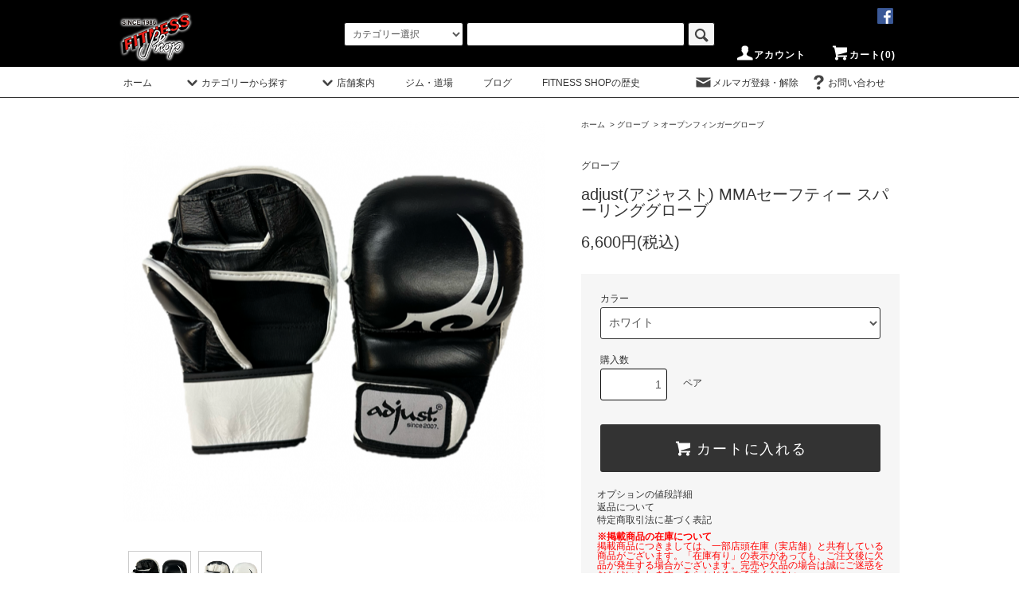

--- FILE ---
content_type: text/html; charset=EUC-JP
request_url: https://www.fs-kakuto.com/?pid=79488101
body_size: 22459
content:
<!DOCTYPE html PUBLIC "-//W3C//DTD XHTML 1.0 Transitional//EN" "http://www.w3.org/TR/xhtml1/DTD/xhtml1-transitional.dtd">
<html xmlns:og="http://ogp.me/ns#" xmlns:fb="http://www.facebook.com/2008/fbml" xmlns:mixi="http://mixi-platform.com/ns#" xmlns="http://www.w3.org/1999/xhtml" xml:lang="ja" lang="ja" dir="ltr">
<head>
<meta http-equiv="content-type" content="text/html; charset=euc-jp" />
<meta http-equiv="X-UA-Compatible" content="IE=edge,chrome=1" />
<title>adjust(アジャスト) MMAセーフティー スパーリンググローブ - フィットネスショップ通販サイト 格闘技&amp;フィットネス</title>
<meta name="Keywords" content="adjust,アジャスト,MMA セーフティー スパーリンググローブ,グローブ" />
<meta name="Description" content="adjust(アジャスト) MMAセーフティー スパーリンググローブ。格闘家が格闘家のために作ったオープンフィンガーグローブ。パッドが厚く安全性を重視した設計で、より実践的な練習が出来ます。" />
<meta name="Author" content="THINK Corporation" />
<meta name="Copyright" content="Copyright 2006 THINK Corporation, All rights reserved." />
<meta http-equiv="content-style-type" content="text/css" />
<meta http-equiv="content-script-type" content="text/javascript" />
<link rel="stylesheet" href="https://www.fs-kakuto.com/css/framework/colormekit.css" type="text/css" />
<link rel="stylesheet" href="https://www.fs-kakuto.com/css/framework/colormekit-responsive.css" type="text/css" />
<link rel="stylesheet" href="https://img06.shop-pro.jp/PA01015/167/css/8/index.css?cmsp_timestamp=20260113115120" type="text/css" />
<link rel="stylesheet" href="https://img06.shop-pro.jp/PA01015/167/css/8/product.css?cmsp_timestamp=20260113115120" type="text/css" />

<link rel="alternate" type="application/rss+xml" title="rss" href="https://www.fs-kakuto.com/?mode=rss" />
<link rel="alternate" media="handheld" type="text/html" href="https://www.fs-kakuto.com/?prid=79488101" />
<link rel="shortcut icon" href="https://img06.shop-pro.jp/PA01015/167/favicon.ico?cmsp_timestamp=20251101131302" />
<script type="text/javascript" src="//ajax.googleapis.com/ajax/libs/jquery/1.11.0/jquery.min.js" ></script>
<meta property="og:title" content="adjust(アジャスト) MMAセーフティー スパーリンググローブ - フィットネスショップ通販サイト 格闘技&amp;フィットネス" />
<meta property="og:description" content="adjust(アジャスト) MMAセーフティー スパーリンググローブ。格闘家が格闘家のために作ったオープンフィンガーグローブ。パッドが厚く安全性を重視した設計で、より実践的な練習が出来ます。" />
<meta property="og:url" content="https://www.fs-kakuto.com?pid=79488101" />
<meta property="og:site_name" content="フィットネスショップ通販サイト 格闘技&フィットネス" />
<meta property="og:image" content="https://img06.shop-pro.jp/PA01015/167/product/79488101.png?cmsp_timestamp=20251106145950"/>
<meta property="og:type" content="product" />
<meta property="product:price:amount" content="6600" />
<meta property="product:price:currency" content="JPY" />
<meta property="product:product_link" content="https://www.fs-kakuto.com?pid=79488101" />
<meta name="google-site-verification" content="G8E1Xund4Bsn8cPNrt-1ZCaJAi2-CTV7J7tGL4oZrJM" />
<script>
  var Colorme = {"page":"product","shop":{"account_id":"PA01015167","title":"\u30d5\u30a3\u30c3\u30c8\u30cd\u30b9\u30b7\u30e7\u30c3\u30d7\u901a\u8ca9\u30b5\u30a4\u30c8 \u683c\u95d8\u6280&\u30d5\u30a3\u30c3\u30c8\u30cd\u30b9"},"basket":{"total_price":0,"items":[]},"customer":{"id":null},"inventory_control":"none","product":{"shop_uid":"PA01015167","id":79488101,"name":"adjust(\u30a2\u30b8\u30e3\u30b9\u30c8) MMA\u30bb\u30fc\u30d5\u30c6\u30a3\u30fc \u30b9\u30d1\u30fc\u30ea\u30f3\u30b0\u30b0\u30ed\u30fc\u30d6","model_number":"","stock_num":null,"sales_price":6000,"sales_price_including_tax":6600,"variants":[{"id":1,"option1_value":"\u30db\u30ef\u30a4\u30c8","option2_value":"","title":"\u30db\u30ef\u30a4\u30c8","model_number":"","stock_num":null,"option_price":6000,"option_price_including_tax":6600,"option_members_price":6000,"option_members_price_including_tax":6600},{"id":2,"option1_value":"\u30d6\u30e9\u30c3\u30af","option2_value":"","title":"\u30d6\u30e9\u30c3\u30af","model_number":"","stock_num":null,"option_price":6000,"option_price_including_tax":6600,"option_members_price":6000,"option_members_price_including_tax":6600}],"category":{"id_big":2690828,"id_small":3},"groups":[],"members_price":6000,"members_price_including_tax":6600}};

  (function() {
    function insertScriptTags() {
      var scriptTagDetails = [{"src":"https:\/\/product-ads-assets.colorme.app\/script_tags\/shops\/PA01015167\/conversion_tag.js?v=1754649587","integrity":"sha384-LW9w4\/vfLxdMuBdDVETqPvQHBgDql108FwCqyOFKEzp9Cy5n7cA5oogL6uOhXT34"}];
      var entry = document.getElementsByTagName('script')[0];

      scriptTagDetails.forEach(function(tagDetail) {
        var script = document.createElement('script');

        script.type = 'text/javascript';
        script.src = tagDetail.src;
        script.async = true;

        if( tagDetail.integrity ) {
          script.integrity = tagDetail.integrity;
          script.setAttribute('crossorigin', 'anonymous');
        }

        entry.parentNode.insertBefore(script, entry);
      })
    }

    window.addEventListener('load', insertScriptTags, false);
  })();
</script>

<script async src="https://www.googletagmanager.com/gtag/js?id=G-P2V15WJYF4"></script>
<script>
  window.dataLayer = window.dataLayer || [];
  function gtag(){dataLayer.push(arguments);}
  gtag('js', new Date());
  
      gtag('config', 'G-P2V15WJYF4', (function() {
      var config = {};
      if (Colorme && Colorme.customer && Colorme.customer.id != null) {
        config.user_id = Colorme.customer.id;
      }
      return config;
    })());
  
  </script><script type="text/javascript">
  document.addEventListener("DOMContentLoaded", function() {
    gtag("event", "view_item", {
      currency: "JPY",
      value: Colorme.product.sales_price_including_tax,
      items: [
        {
          item_id: Colorme.product.id,
          item_name: Colorme.product.name
        }
      ]
    });
  });
</script><script async src="https://zen.one/analytics.js"></script>
</head>
<body>
<meta name="colorme-acc-payload" content="?st=1&pt=10029&ut=79488101&at=PA01015167&v=20260118070213&re=&cn=4b261478299ab7bc3c84be3ac339dbc1" width="1" height="1" alt="" /><script>!function(){"use strict";Array.prototype.slice.call(document.getElementsByTagName("script")).filter((function(t){return t.src&&t.src.match(new RegExp("dist/acc-track.js$"))})).forEach((function(t){return document.body.removeChild(t)})),function t(c){var r=arguments.length>1&&void 0!==arguments[1]?arguments[1]:0;if(!(r>=c.length)){var e=document.createElement("script");e.onerror=function(){return t(c,r+1)},e.src="https://"+c[r]+"/dist/acc-track.js?rev=3",document.body.appendChild(e)}}(["acclog001.shop-pro.jp","acclog002.shop-pro.jp"])}();</script><link rel="stylesheet" href="https://www.fitnessshop.jp/user_data/packages/responsive/css/fscommon.css">
<script src="https://img.shop-pro.jp/tmpl_js/76/jquery.tile.js"></script>
<script src="https://img.shop-pro.jp/tmpl_js/76/jquery.skOuterClick.js"></script>
<script src="https://img.shop-pro.jp/tmpl_js/76/smoothscroll.js"></script>
<script src="https://img.shop-pro.jp/tmpl_js/76/utility.index.js"></script>
<meta name="format-detection" content="telephone=no">
<script>(function(d, s, id) {
  var js, fjs = d.getElementsByTagName(s)[0];
  if (d.getElementById(id)) return;
  js = d.createElement(s); js.id = id;
  js.src = "//connect.facebook.net/ja_JP/sdk.js#xfbml=1&version=v2.6";
  fjs.parentNode.insertBefore(js, fjs);
}(document, 'script', 'facebook-jssdk'));</script>
<div id="wrapper">
  <div id="header">
    <div class="header_top">
      <div class="header_top_inner container">
        
        <h1 class="header_logo"><p class="img"><a href="http://www.fs-kakuto.com/"><img src="https://img05.shop-pro.jp/PA01015/167/etc/logo.png" alt="フィットネスショップ"></a></p></h1>
        
        <div class="headerRight">
          <div class="fb"><i class="fb-icon"><a href="https://www.facebook.com/pages/%E3%83%95%E3%82%A3%E3%83%83%E3%83%88%E3%83%8D%E3%82%B9%E3%82%B7%E3%83%A7%E3%83%83%E3%83%97/158600934300476"></a></i>
          <div class="fb-like" data-href="https://www.facebook.com/%E3%83%95%E3%82%A3%E3%83%83%E3%83%88%E3%83%8D%E3%82%B9%E3%82%B7%E3%83%A7%E3%83%83%E3%83%97-158600934300476/" data-width="100px" data-layout="button" data-action="like" data-show-faces="false" data-share="false"></div></div>
        <ul class="header_nav_headline inline visible-desktop">
          <li>
            <a href="https://www.fs-kakuto.com/?mode=myaccount"><i class="icon-lg-w icon-user"></i>アカウント</a>
          </li>
                    <li class="headline_viewcart">
            <a href="https://www.fs-kakuto.com/cart/proxy/basket?shop_id=PA01015167&shop_domain=fs-kakuto.com"><i class="icon-lg-w icon-cart"></i>カート(0)</a>
          </li>
        </ul>
      </div>
        <form action="https://www.fs-kakuto.com/" method="GET" class="search_form visible-desktop">
          <input type="hidden" name="mode" value="srh" />
          <select name="cid" class="search_select">
            <option value="">カテゴリー選択</option>
                        <option value="2927096,0">セット売り　一覧</option>
                        <option value="2927484,0">キッズ・ジュニア</option>
                        <option value="2970312,0">イベント・セミナー</option>
                        <option value="1771250,0">メーカー別</option>
                        <option value="2690828,0">グローブ</option>
                        <option value="2690827,0">プロテクター</option>
                        <option value="2690832,0">ミット</option>
                        <option value="2690804,0">サンドバッグ・パンチングボール</option>
                        <option value="1771251,0">格闘技ウェア</option>
                        <option value="2856530,0">バッグ・小物</option>
                        <option value="1771249,0">サプリメント</option>
                        <option value="2690834,0">トレーニング用品</option>
                        <option value="2856515,0">ボディケア</option>
                        <option value="1771262,0">書籍</option>
                      </select>
          <input type="text" name="keyword" class="search_box" />
          <button class="btn_search btn btn-xs"><i class="icon-lg-b icon-search"></i></button>
        </form>
        <div class="header_nav_phone hidden-desktop">
          <ul class="header_nav_global_social inline visible-phone">
        
        
        
        
      </ul>
          <span class="nav_btn_phone"><i class="icon-lg-w icon-list"></i>メニュー</span>
          <div class="header_nav_lst_phone">
            <ul class="unstyled">
<!--               <li>
                <a href="http://www.fs-kakuto.com/">ホーム</a>
              </li> -->
              <li>
                <a href="http://www.fs-kakuto.com/?tid=8&mode=f2">店舗案内</a>
              </li>
              <li class="title"><h3>カテゴリから探す</h3></li>
              <li>
                
                <ul class="lists side_category_lists unstyled">
                                    <li class="list side_category_list">
                    <a href="https://www.fs-kakuto.com/?mode=cate&cbid=2927096&csid=0" class="list_link show">
                      <span class="list_icon_arrow icon-lg-b icon-chevron_right"></span>
                      <span class="list_link_name">セット売り　一覧</span>
                    </a>
                                        </li>
                                      <li class="list side_category_list">
                    <a href="https://www.fs-kakuto.com/?mode=cate&cbid=2927484&csid=0" class="list_link show">
                      <span class="list_icon_arrow icon-lg-b icon-chevron_right"></span>
                      <span class="list_link_name">キッズ・ジュニア</span>
                    </a>
                                        </li>
                                      <li class="list side_category_list">
                    <a href="https://www.fs-kakuto.com/?mode=cate&cbid=2970312&csid=0" class="list_link show">
                      <span class="list_icon_arrow icon-lg-b icon-chevron_right"></span>
                      <span class="list_link_name">イベント・セミナー</span>
                    </a>
                                        </li>
                                      <li class="list side_category_list">
                    <a href="https://www.fs-kakuto.com/?mode=cate&cbid=1771250&csid=0" class="list_link show">
                      <span class="list_icon_arrow icon-lg-b icon-chevron_right"></span>
                      <span class="list_link_name">メーカー別</span>
                    </a>
                                                            <ul class="lists side_subcategory_lists unstyled">
                      <li class="list side_subcategory_list visible-phone">
                        <a href="https://www.fs-kakuto.com/?mode=cate&cbid=1771250&csid=0" class="list_link show">
                          <span class="list_icon_arrow icon-lg-b icon-chevron_right"></span>
                          <span class="list_link_name">全てのメーカー別</span>
                        </a>
                      </li>
                                            <li class="list side_subcategory_list">
                        <a href="https://www.fs-kakuto.com/?mode=cate&cbid=1771250&csid=42" class="list_link show">
                          <span class="list_icon_arrow icon-lg-b icon-chevron_right visible-phone"></span>
                          <span class="list_link_name">Fairtex</span>
                        </a>
                      </li>
                                                                                      <li class="list side_subcategory_list">
                        <a href="https://www.fs-kakuto.com/?mode=cate&cbid=1771250&csid=43" class="list_link show">
                          <span class="list_icon_arrow icon-lg-b icon-chevron_right visible-phone"></span>
                          <span class="list_link_name">K-1　公式ギア</span>
                        </a>
                      </li>
                                                                                      <li class="list side_subcategory_list">
                        <a href="https://www.fs-kakuto.com/?mode=cate&cbid=1771250&csid=44" class="list_link show">
                          <span class="list_icon_arrow icon-lg-b icon-chevron_right visible-phone"></span>
                          <span class="list_link_name">KYENA</span>
                        </a>
                      </li>
                                                                                      <li class="list side_subcategory_list">
                        <a href="https://www.fs-kakuto.com/?mode=cate&cbid=1771250&csid=37" class="list_link show">
                          <span class="list_icon_arrow icon-lg-b icon-chevron_right visible-phone"></span>
                          <span class="list_link_name">UFC×VENUM</span>
                        </a>
                      </li>
                                                                                      <li class="list side_subcategory_list">
                        <a href="https://www.fs-kakuto.com/?mode=cate&cbid=1771250&csid=38" class="list_link show">
                          <span class="list_icon_arrow icon-lg-b icon-chevron_right visible-phone"></span>
                          <span class="list_link_name">REYES</span>
                        </a>
                      </li>
                                                                                      <li class="list side_subcategory_list">
                        <a href="https://www.fs-kakuto.com/?mode=cate&cbid=1771250&csid=12" class="list_link show">
                          <span class="list_icon_arrow icon-lg-b icon-chevron_right visible-phone"></span>
                          <span class="list_link_name">WINDY</span>
                        </a>
                      </li>
                                                                                      <li class="list side_subcategory_list">
                        <a href="https://www.fs-kakuto.com/?mode=cate&cbid=1771250&csid=28" class="list_link show">
                          <span class="list_icon_arrow icon-lg-b icon-chevron_right visible-phone"></span>
                          <span class="list_link_name">WINDY CLASSIC</span>
                        </a>
                      </li>
                                                                                      <li class="list side_subcategory_list">
                        <a href="https://www.fs-kakuto.com/?mode=cate&cbid=1771250&csid=13" class="list_link show">
                          <span class="list_icon_arrow icon-lg-b icon-chevron_right visible-phone"></span>
                          <span class="list_link_name">Winning</span>
                        </a>
                      </li>
                                                                                      <li class="list side_subcategory_list">
                        <a href="https://www.fs-kakuto.com/?mode=cate&cbid=1771250&csid=20" class="list_link show">
                          <span class="list_icon_arrow icon-lg-b icon-chevron_right visible-phone"></span>
                          <span class="list_link_name">adjust</span>
                        </a>
                      </li>
                                                                                      <li class="list side_subcategory_list">
                        <a href="https://www.fs-kakuto.com/?mode=cate&cbid=1771250&csid=14" class="list_link show">
                          <span class="list_icon_arrow icon-lg-b icon-chevron_right visible-phone"></span>
                          <span class="list_link_name">Global Sports</span>
                        </a>
                      </li>
                                                                                      <li class="list side_subcategory_list">
                        <a href="https://www.fs-kakuto.com/?mode=cate&cbid=1771250&csid=16" class="list_link show">
                          <span class="list_icon_arrow icon-lg-b icon-chevron_right visible-phone"></span>
                          <span class="list_link_name">MARTIAL WORLD</span>
                        </a>
                      </li>
                                                                                      <li class="list side_subcategory_list">
                        <a href="https://www.fs-kakuto.com/?mode=cate&cbid=1771250&csid=15" class="list_link show">
                          <span class="list_icon_arrow icon-lg-b icon-chevron_right visible-phone"></span>
                          <span class="list_link_name">VENUM</span>
                        </a>
                      </li>
                                                                                      <li class="list side_subcategory_list">
                        <a href="https://www.fs-kakuto.com/?mode=cate&cbid=1771250&csid=21" class="list_link show">
                          <span class="list_icon_arrow icon-lg-b icon-chevron_right visible-phone"></span>
                          <span class="list_link_name">SBS</span>
                        </a>
                      </li>
                                                                                      <li class="list side_subcategory_list">
                        <a href="https://www.fs-kakuto.com/?mode=cate&cbid=1771250&csid=36" class="list_link show">
                          <span class="list_icon_arrow icon-lg-b icon-chevron_right visible-phone"></span>
                          <span class="list_link_name">adidas</span>
                        </a>
                      </li>
                                                                                      <li class="list side_subcategory_list">
                        <a href="https://www.fs-kakuto.com/?mode=cate&cbid=1771250&csid=39" class="list_link show">
                          <span class="list_icon_arrow icon-lg-b icon-chevron_right visible-phone"></span>
                          <span class="list_link_name">Reebok</span>
                        </a>
                      </li>
                                                                                      <li class="list side_subcategory_list">
                        <a href="https://www.fs-kakuto.com/?mode=cate&cbid=1771250&csid=33" class="list_link show">
                          <span class="list_icon_arrow icon-lg-b icon-chevron_right visible-phone"></span>
                          <span class="list_link_name">CENTURY</span>
                        </a>
                      </li>
                                                                                      <li class="list side_subcategory_list">
                        <a href="https://www.fs-kakuto.com/?mode=cate&cbid=1771250&csid=40" class="list_link show">
                          <span class="list_icon_arrow icon-lg-b icon-chevron_right visible-phone"></span>
                          <span class="list_link_name">MMA 甲子園</span>
                        </a>
                      </li>
                                                                                      <li class="list side_subcategory_list">
                        <a href="https://www.fs-kakuto.com/?mode=cate&cbid=1771250&csid=41" class="list_link show">
                          <span class="list_icon_arrow icon-lg-b icon-chevron_right visible-phone"></span>
                          <span class="list_link_name">RISE公式グローブ</span>
                        </a>
                      </li>
                      </ul>                                          </li>
                                      <li class="list side_category_list">
                    <a href="https://www.fs-kakuto.com/?mode=cate&cbid=2690828&csid=0" class="list_link show">
                      <span class="list_icon_arrow icon-lg-b icon-chevron_right"></span>
                      <span class="list_link_name">グローブ</span>
                    </a>
                                                            <ul class="lists side_subcategory_lists unstyled">
                      <li class="list side_subcategory_list visible-phone">
                        <a href="https://www.fs-kakuto.com/?mode=cate&cbid=2690828&csid=0" class="list_link show">
                          <span class="list_icon_arrow icon-lg-b icon-chevron_right"></span>
                          <span class="list_link_name">全てのグローブ</span>
                        </a>
                      </li>
                                            <li class="list side_subcategory_list">
                        <a href="https://www.fs-kakuto.com/?mode=cate&cbid=2690828&csid=1" class="list_link show">
                          <span class="list_icon_arrow icon-lg-b icon-chevron_right visible-phone"></span>
                          <span class="list_link_name">パンチンググローブ</span>
                        </a>
                      </li>
                                                                                      <li class="list side_subcategory_list">
                        <a href="https://www.fs-kakuto.com/?mode=cate&cbid=2690828&csid=2" class="list_link show">
                          <span class="list_icon_arrow icon-lg-b icon-chevron_right visible-phone"></span>
                          <span class="list_link_name">ボクシンググローブ（オンス）</span>
                        </a>
                      </li>
                                                                                      <li class="list side_subcategory_list">
                        <a href="https://www.fs-kakuto.com/?mode=cate&cbid=2690828&csid=3" class="list_link show">
                          <span class="list_icon_arrow icon-lg-b icon-chevron_right visible-phone"></span>
                          <span class="list_link_name">オープンフィンガーグローブ</span>
                        </a>
                      </li>
                                                                                      <li class="list side_subcategory_list">
                        <a href="https://www.fs-kakuto.com/?mode=cate&cbid=2690828&csid=4" class="list_link show">
                          <span class="list_icon_arrow icon-lg-b icon-chevron_right visible-phone"></span>
                          <span class="list_link_name">キッズ＆レディース</span>
                        </a>
                      </li>
                      </ul>                                          </li>
                                      <li class="list side_category_list">
                    <a href="https://www.fs-kakuto.com/?mode=cate&cbid=2690827&csid=0" class="list_link show">
                      <span class="list_icon_arrow icon-lg-b icon-chevron_right"></span>
                      <span class="list_link_name">プロテクター</span>
                    </a>
                                                            <ul class="lists side_subcategory_lists unstyled">
                      <li class="list side_subcategory_list visible-phone">
                        <a href="https://www.fs-kakuto.com/?mode=cate&cbid=2690827&csid=0" class="list_link show">
                          <span class="list_icon_arrow icon-lg-b icon-chevron_right"></span>
                          <span class="list_link_name">全てのプロテクター</span>
                        </a>
                      </li>
                                            <li class="list side_subcategory_list">
                        <a href="https://www.fs-kakuto.com/?mode=cate&cbid=2690827&csid=1" class="list_link show">
                          <span class="list_icon_arrow icon-lg-b icon-chevron_right visible-phone"></span>
                          <span class="list_link_name">拳・バンテージ</span>
                        </a>
                      </li>
                                                                                      <li class="list side_subcategory_list">
                        <a href="https://www.fs-kakuto.com/?mode=cate&cbid=2690827&csid=2" class="list_link show">
                          <span class="list_icon_arrow icon-lg-b icon-chevron_right visible-phone"></span>
                          <span class="list_link_name">膝・脛・レガース・アンクル</span>
                        </a>
                      </li>
                                                                                      <li class="list side_subcategory_list">
                        <a href="https://www.fs-kakuto.com/?mode=cate&cbid=2690827&csid=3" class="list_link show">
                          <span class="list_icon_arrow icon-lg-b icon-chevron_right visible-phone"></span>
                          <span class="list_link_name">ボディ・ローキック</span>
                        </a>
                      </li>
                                                                                      <li class="list side_subcategory_list">
                        <a href="https://www.fs-kakuto.com/?mode=cate&cbid=2690827&csid=4" class="list_link show">
                          <span class="list_icon_arrow icon-lg-b icon-chevron_right visible-phone"></span>
                          <span class="list_link_name">金的</span>
                        </a>
                      </li>
                                                                                      <li class="list side_subcategory_list">
                        <a href="https://www.fs-kakuto.com/?mode=cate&cbid=2690827&csid=5" class="list_link show">
                          <span class="list_icon_arrow icon-lg-b icon-chevron_right visible-phone"></span>
                          <span class="list_link_name">マウスピース</span>
                        </a>
                      </li>
                                                                                      <li class="list side_subcategory_list">
                        <a href="https://www.fs-kakuto.com/?mode=cate&cbid=2690827&csid=6" class="list_link show">
                          <span class="list_icon_arrow icon-lg-b icon-chevron_right visible-phone"></span>
                          <span class="list_link_name">ヘッドガード</span>
                        </a>
                      </li>
                                                                                      <li class="list side_subcategory_list">
                        <a href="https://www.fs-kakuto.com/?mode=cate&cbid=2690827&csid=7" class="list_link show">
                          <span class="list_icon_arrow icon-lg-b icon-chevron_right visible-phone"></span>
                          <span class="list_link_name">チェストガード</span>
                        </a>
                      </li>
                      </ul>                                          </li>
                                      <li class="list side_category_list">
                    <a href="https://www.fs-kakuto.com/?mode=cate&cbid=2690832&csid=0" class="list_link show">
                      <span class="list_icon_arrow icon-lg-b icon-chevron_right"></span>
                      <span class="list_link_name">ミット</span>
                    </a>
                                                            <ul class="lists side_subcategory_lists unstyled">
                      <li class="list side_subcategory_list visible-phone">
                        <a href="https://www.fs-kakuto.com/?mode=cate&cbid=2690832&csid=0" class="list_link show">
                          <span class="list_icon_arrow icon-lg-b icon-chevron_right"></span>
                          <span class="list_link_name">全てのミット</span>
                        </a>
                      </li>
                                            <li class="list side_subcategory_list">
                        <a href="https://www.fs-kakuto.com/?mode=cate&cbid=2690832&csid=1" class="list_link show">
                          <span class="list_icon_arrow icon-lg-b icon-chevron_right visible-phone"></span>
                          <span class="list_link_name">パンチングミット</span>
                        </a>
                      </li>
                                                                                      <li class="list side_subcategory_list">
                        <a href="https://www.fs-kakuto.com/?mode=cate&cbid=2690832&csid=2" class="list_link show">
                          <span class="list_icon_arrow icon-lg-b icon-chevron_right visible-phone"></span>
                          <span class="list_link_name">キックミット</span>
                        </a>
                      </li>
                      </ul>                                          </li>
                                      <li class="list side_category_list">
                    <a href="https://www.fs-kakuto.com/?mode=cate&cbid=2690804&csid=0" class="list_link show">
                      <span class="list_icon_arrow icon-lg-b icon-chevron_right"></span>
                      <span class="list_link_name">サンドバッグ・パンチングボール</span>
                    </a>
                                        </li>
                                      <li class="list side_category_list">
                    <a href="https://www.fs-kakuto.com/?mode=cate&cbid=1771251&csid=0" class="list_link show">
                      <span class="list_icon_arrow icon-lg-b icon-chevron_right"></span>
                      <span class="list_link_name">格闘技ウェア</span>
                    </a>
                                                            <ul class="lists side_subcategory_lists unstyled">
                      <li class="list side_subcategory_list visible-phone">
                        <a href="https://www.fs-kakuto.com/?mode=cate&cbid=1771251&csid=0" class="list_link show">
                          <span class="list_icon_arrow icon-lg-b icon-chevron_right"></span>
                          <span class="list_link_name">全ての格闘技ウェア</span>
                        </a>
                      </li>
                                            <li class="list side_subcategory_list">
                        <a href="https://www.fs-kakuto.com/?mode=cate&cbid=1771251&csid=17" class="list_link show">
                          <span class="list_icon_arrow icon-lg-b icon-chevron_right visible-phone"></span>
                          <span class="list_link_name">柔術着</span>
                        </a>
                      </li>
                                                                                      <li class="list side_subcategory_list">
                        <a href="https://www.fs-kakuto.com/?mode=cate&cbid=1771251&csid=6" class="list_link show">
                          <span class="list_icon_arrow icon-lg-b icon-chevron_right visible-phone"></span>
                          <span class="list_link_name">VENUM</span>
                        </a>
                      </li>
                                                                                      <li class="list side_subcategory_list">
                        <a href="https://www.fs-kakuto.com/?mode=cate&cbid=1771251&csid=13" class="list_link show">
                          <span class="list_icon_arrow icon-lg-b icon-chevron_right visible-phone"></span>
                          <span class="list_link_name">adjust（アジャスト）</span>
                        </a>
                      </li>
                                                                                      <li class="list side_subcategory_list">
                        <a href="https://www.fs-kakuto.com/?mode=cate&cbid=1771251&csid=10" class="list_link show">
                          <span class="list_icon_arrow icon-lg-b icon-chevron_right visible-phone"></span>
                          <span class="list_link_name">INSPIRIT</span>
                        </a>
                      </li>
                      </ul>                                          </li>
                                      <li class="list side_category_list">
                    <a href="https://www.fs-kakuto.com/?mode=cate&cbid=2856530&csid=0" class="list_link show">
                      <span class="list_icon_arrow icon-lg-b icon-chevron_right"></span>
                      <span class="list_link_name">バッグ・小物</span>
                    </a>
                                        </li>
                                      <li class="list side_category_list">
                    <a href="https://www.fs-kakuto.com/?mode=cate&cbid=1771249&csid=0" class="list_link show">
                      <span class="list_icon_arrow icon-lg-b icon-chevron_right"></span>
                      <span class="list_link_name">サプリメント</span>
                    </a>
                                                            <ul class="lists side_subcategory_lists unstyled">
                      <li class="list side_subcategory_list visible-phone">
                        <a href="https://www.fs-kakuto.com/?mode=cate&cbid=1771249&csid=0" class="list_link show">
                          <span class="list_icon_arrow icon-lg-b icon-chevron_right"></span>
                          <span class="list_link_name">全てのサプリメント</span>
                        </a>
                      </li>
                                            <li class="list side_subcategory_list">
                        <a href="https://www.fs-kakuto.com/?mode=cate&cbid=1771249&csid=1" class="list_link show">
                          <span class="list_icon_arrow icon-lg-b icon-chevron_right visible-phone"></span>
                          <span class="list_link_name">減量・燃焼</span>
                        </a>
                      </li>
                                                                                      <li class="list side_subcategory_list">
                        <a href="https://www.fs-kakuto.com/?mode=cate&cbid=1771249&csid=2" class="list_link show">
                          <span class="list_icon_arrow icon-lg-b icon-chevron_right visible-phone"></span>
                          <span class="list_link_name">回復・リカバリー・コンディショニング</span>
                        </a>
                      </li>
                                                                                      <li class="list side_subcategory_list">
                        <a href="https://www.fs-kakuto.com/?mode=cate&cbid=1771249&csid=3" class="list_link show">
                          <span class="list_icon_arrow icon-lg-b icon-chevron_right visible-phone"></span>
                          <span class="list_link_name">身体づくり・ボディメイク</span>
                        </a>
                      </li>
                                                                                      <li class="list side_subcategory_list">
                        <a href="https://www.fs-kakuto.com/?mode=cate&cbid=1771249&csid=4" class="list_link show">
                          <span class="list_icon_arrow icon-lg-b icon-chevron_right visible-phone"></span>
                          <span class="list_link_name">パフォーマンスアップ　</span>
                        </a>
                      </li>
                      </ul>                                          </li>
                                      <li class="list side_category_list">
                    <a href="https://www.fs-kakuto.com/?mode=cate&cbid=2690834&csid=0" class="list_link show">
                      <span class="list_icon_arrow icon-lg-b icon-chevron_right"></span>
                      <span class="list_link_name">トレーニング用品</span>
                    </a>
                                                            <ul class="lists side_subcategory_lists unstyled">
                      <li class="list side_subcategory_list visible-phone">
                        <a href="https://www.fs-kakuto.com/?mode=cate&cbid=2690834&csid=0" class="list_link show">
                          <span class="list_icon_arrow icon-lg-b icon-chevron_right"></span>
                          <span class="list_link_name">全てのトレーニング用品</span>
                        </a>
                      </li>
                                            <li class="list side_subcategory_list">
                        <a href="https://www.fs-kakuto.com/?mode=cate&cbid=2690834&csid=1" class="list_link show">
                          <span class="list_icon_arrow icon-lg-b icon-chevron_right visible-phone"></span>
                          <span class="list_link_name">マット</span>
                        </a>
                      </li>
                      </ul>                                          </li>
                                      <li class="list side_category_list">
                    <a href="https://www.fs-kakuto.com/?mode=cate&cbid=2856515&csid=0" class="list_link show">
                      <span class="list_icon_arrow icon-lg-b icon-chevron_right"></span>
                      <span class="list_link_name">ボディケア</span>
                    </a>
                                        </li>
                                      <li class="list side_category_list">
                    <a href="https://www.fs-kakuto.com/?mode=cate&cbid=1771262&csid=0" class="list_link show">
                      <span class="list_icon_arrow icon-lg-b icon-chevron_right"></span>
                      <span class="list_link_name">書籍</span>
                    </a>
                                                            <ul class="lists side_subcategory_lists unstyled">
                      <li class="list side_subcategory_list visible-phone">
                        <a href="https://www.fs-kakuto.com/?mode=cate&cbid=1771262&csid=0" class="list_link show">
                          <span class="list_icon_arrow icon-lg-b icon-chevron_right"></span>
                          <span class="list_link_name">全ての書籍</span>
                        </a>
                      </li>
                                            <li class="list side_subcategory_list">
                        <a href="https://www.fs-kakuto.com/?mode=cate&cbid=1771262&csid=2" class="list_link show">
                          <span class="list_icon_arrow icon-lg-b icon-chevron_right visible-phone"></span>
                          <span class="list_link_name">FIGHT&LIFE(ファイト&ライフ)</span>
                        </a>
                      </li>
                                                                                      <li class="list side_subcategory_list">
                        <a href="https://www.fs-kakuto.com/?mode=cate&cbid=1771262&csid=3" class="list_link show">
                          <span class="list_icon_arrow icon-lg-b icon-chevron_right visible-phone"></span>
                          <span class="list_link_name">BOXING BEAT(ボクシングビート)</span>
                        </a>
                      </li>
                                                                                      <li class="list side_subcategory_list">
                        <a href="https://www.fs-kakuto.com/?mode=cate&cbid=1771262&csid=7" class="list_link show">
                          <span class="list_icon_arrow icon-lg-b icon-chevron_right visible-phone"></span>
                          <span class="list_link_name">WOMAN'S SHAPE(ウーマンズシェイプ)</span>
                        </a>
                      </li>
                                                                                      <li class="list side_subcategory_list">
                        <a href="https://www.fs-kakuto.com/?mode=cate&cbid=1771262&csid=8" class="list_link show">
                          <span class="list_icon_arrow icon-lg-b icon-chevron_right visible-phone"></span>
                          <span class="list_link_name">Yoga&Fitness(ヨガ&フィットネス)</span>
                        </a>
                      </li>
                      </ul>                                          </li>
                                    </ul>
              </li>
              <li><a href="http://fs-kakuto.shop-pro.jp/?tid=8&mode=f1">ジム・道場</a></li>
<!-- 							 <li>
                <a href="http://blog.livedoor.jp/fs_kakuto/"  target="_blank">ブログ</a>
              </li> -->
							<li><a href="http://www.fs-kakuto.com/?mode=f88">FITNESS SHOPの歴史</a></li>
              <li>
                <a href="https://www.fs-kakuto.com/cart/proxy/basket?shop_id=PA01015167&shop_domain=fs-kakuto.com">カートを見る</a>
              </li>
              <li>
                <a href="https://www.fs-kakuto.com/?mode=myaccount">アカウント</a>
              </li>
                                          <li>
                <a href="https://fs-kakuto.shop-pro.jp/customer/newsletter/subscriptions/new">メルマガ登録・解除</a>
              </li>
                            <li>
                <a href="https://fs-kakuto.shop-pro.jp/customer/inquiries/new">お問い合わせ</a>
              </li>
            </ul>
          </div>
        </div>
        
       <!--<div class="shopDtl">
            <div class="phoneNumber">TEL 03-3511-2711<p class="note">お電話は商品のお問い合わせのみとなります。</div>
                   <div class="hourList">
                       <li>受付時間 11:00～20:00</li>
                       <li>日曜・祝日 12:00～19:00</li>
                      </div>
                  </div>-->
        
      </div>
      <div class="header_mid hidden-phone">
        <div class="header_mid_inner container">
          <div class="header_nav_global">
            <ul class="header_nav_global_left inline">
              <li><a href="http://www.fs-kakuto.com/">ホーム</a></li>
              <li class="header_nav_global_left_category">
                <a href="javascript:void(0)"><i class="icon-lg-b icon-chevron_down"></i>カテゴリーから探す</a>
                <div class="header_nav_global_box header_nav_global_box_catogory row">
                  <p class="header_nav_global_box_heading col col-lg-3">CATEGORY SEARCH</p>
                  <div class="header_nav_global_box_detail col col-lg-9 row">
                                                                                
                                        <ul class="row header_nav_global_box_lists col col-lg-4 col-md-4 col-sm-6 col-xs-12 unstyled">
                                            <li>
                        <a href="https://www.fs-kakuto.com/?mode=cate&cbid=2927096&csid=0">
                          セット売り　一覧
                        </a>
                      </li>
                                                                                                          <li>
                        <a href="https://www.fs-kakuto.com/?mode=cate&cbid=2927484&csid=0">
                          キッズ・ジュニア
                        </a>
                      </li>
                                                                                                          <li>
                        <a href="https://www.fs-kakuto.com/?mode=cate&cbid=2970312&csid=0">
                          イベント・セミナー
                        </a>
                      </li>
                                                                                                          <li>
                        <a href="https://www.fs-kakuto.com/?mode=cate&cbid=1771250&csid=0">
                          メーカー別
                        </a>
                      </li>
                                                                                                          <li>
                        <a href="https://www.fs-kakuto.com/?mode=cate&cbid=2690828&csid=0">
                          グローブ
                        </a>
                      </li>
                                          </ul>
                    <ul class="row header_nav_global_box_lists col col-lg-4 col-md-4 col-sm-6 col-xs-12 unstyled">
                                                                                                          <li>
                        <a href="https://www.fs-kakuto.com/?mode=cate&cbid=2690827&csid=0">
                          プロテクター
                        </a>
                      </li>
                                                                                                          <li>
                        <a href="https://www.fs-kakuto.com/?mode=cate&cbid=2690832&csid=0">
                          ミット
                        </a>
                      </li>
                                                                                                          <li>
                        <a href="https://www.fs-kakuto.com/?mode=cate&cbid=2690804&csid=0">
                          サンドバッグ・パンチングボール
                        </a>
                      </li>
                                                                                                          <li>
                        <a href="https://www.fs-kakuto.com/?mode=cate&cbid=1771251&csid=0">
                          格闘技ウェア
                        </a>
                      </li>
                                                                                                          <li>
                        <a href="https://www.fs-kakuto.com/?mode=cate&cbid=2856530&csid=0">
                          バッグ・小物
                        </a>
                      </li>
                                          </ul>
                    <ul class="row header_nav_global_box_lists col col-lg-4 col-md-4 col-sm-6 col-xs-12 unstyled">
                                                                                                          <li>
                        <a href="https://www.fs-kakuto.com/?mode=cate&cbid=1771249&csid=0">
                          サプリメント
                        </a>
                      </li>
                                                                                                          <li>
                        <a href="https://www.fs-kakuto.com/?mode=cate&cbid=2690834&csid=0">
                          トレーニング用品
                        </a>
                      </li>
                                                                                                          <li>
                        <a href="https://www.fs-kakuto.com/?mode=cate&cbid=2856515&csid=0">
                          ボディケア
                        </a>
                      </li>
                                                                                                          <li>
                        <a href="https://www.fs-kakuto.com/?mode=cate&cbid=1771262&csid=0">
                          書籍
                        </a>
                      </li>
                                                                </ul>
                                                          </div>
                </div>
              </li>
              <li class="header_nav_global_left_category">
                <a href="http://fs-kakuto.shop-pro.jp/?tid=8&mode=f2"><i class="icon-lg-b icon-chevron_down"></i>店舗案内</a>
                <div class="header_nav_global_box header_nav_global_box_catogory row">
                  <p class="header_nav_global_box_heading col col-lg-3">店舗案内</p>
                  <div class="header_nav_global_box_detail col col-lg-9 row">
                    <ul class="row header_nav_global_box_lists col col-lg-6 col-md-4 col-sm-6 col-xs-12 unstyled">
											<li><a href="	http://fs-kakuto.com/?tid=8&mode=f62">原宿店</a></li>
											<li><a href="	http://fs-kakuto.com/?tid=8&mode=f68">新宿髙島屋店</a></li>
                      <li><a href="http://fs-kakuto.shop-pro.jp/?mode=f3">水道橋本店（格闘技・トレーニング専門店）</a></li>
                      <li><a href="http://fs-kakuto.shop-pro.jp/?tid=8&mode=f4">水道橋トレーニングマシンショールーム</a></li>
											<li><a href="https://fitnessshop.jp/pages/kinshicyou">錦糸町店（閉店）</a></li>
                      <li><a href="http://fs-kakuto.shop-pro.jp/?tid=8&mode=f6">自由が丘店</a></li>
															 
											<li><a href="http://fs-kakuto.shop-pro.jp/?tid=8&mode=f70">南船橋店</a></li>
                      <li><a href="http://fs-kakuto.shop-pro.jp/?tid=8&mode=f7">幕張千葉ANNEX店</a></li>
                      <li><a href="https://www.fs-kakuto.com/?mode=f8">名古屋パルコ栄</a></li>
                    </ul>
                    <ul class="row header_nav_global_box_lists col col-lg-4 col-md-4 col-sm-6 col-xs-12 unstyled">
                      <li><a href="http://fs-kakuto.shop-pro.jp/?tid=8&mode=f10">難波店</a></li>
                      <li><a href="http://fs-kakuto.shop-pro.jp/?tid=8&mode=f11">あべのハルカス店</a></li>
                      <li><a href="http://fs-kakuto.shop-pro.jp/?tid=8&mode=f12">スポタカアメ村 BIG STEP店</a></li>
											<li><a href="http://www.fs-kakuto.com/?mode=f34"> LINKS UMEDA店</a></li>
                      <li><a href="http://fs-kakuto.shop-pro.jp/?tid=8&mode=f13">阪急博多店</a></li>
                      <li><a href="http://fs-kakuto.shop-pro.jp/?tid=8&mode=f30">コマーシャルモール博多店</a></li>
                    </ul>
                  </div>
                </div>
              </li>
              <li><a href="http://fs-kakuto.shop-pro.jp/?tid=8&mode=f1">ジム・道場</a></li>
						  <li><a href="http://blog.livedoor.jp/fs_kakuto/"  target="_blank">ブログ</a></li>
							<li><a href="http://www.fs-kakuto.com/?mode=f88"  target="_blank">FITNESS SHOPの歴史</a></li>
            </ul>
          </div>
          <ul class="header_nav_global_right inline">
            <li class="visible-desktop"><a href="https://fs-kakuto.shop-pro.jp/customer/newsletter/subscriptions/new"><i class="icon-lg-b icon-mail"></i>メルマガ登録・解除</a></li>                        <li class="visible-desktop"><a href="https://fs-kakuto.shop-pro.jp/customer/inquiries/new"><i class="icon-lg-b icon-help"></i>お問い合わせ</a></li>
            <li>
                                          						<ul></li></ul>
<!--
<li><a href="">	<i class=""></i>
-->
                <!--<li><a
href="https://www.facebook.com/pages/%E3%83%95%E3%82%A3%E3%83%83%E3%83%88%E3%83%8D%E3%82%B9%E3%82%B7%E3%83%A7%E3%83%83%E3%83%97/158600934300476"><i class="icon-lg-b icon-c_facebook">

<ul>
     </i></a></li>-->
                 
                
              </ul>
                          </li>
          </ul>
        </div>
      </div>
    </div>
    <div class="header_btm container clearfix">

                        
      


                        
      
          </div>
  </div>
  <div class="main row">
    <div id="contents" class="contents contents_detail col col-md-9 col-sm-12">
      <script src="https://img.shop-pro.jp/tmpl_js/76/utility.product.js"></script>

<div id="product" class="product">
      <form name="product_form" method="post" action="https://www.fs-kakuto.com/cart/proxy/basket/items/add">
      <div class="product_area clearfix">
        <div class="product_area_left col col-md-7 col-sm-12">
          
          <div class="container-section product_img col col-md-12 col-lg-12">
            <div class="product_img_main">
                              <img src="https://img06.shop-pro.jp/PA01015/167/product/79488101.png?cmsp_timestamp=20251106145950" class="product_img_main_img" alt="" />
                          </div>
                          <div class="product_img_thumb">
                <ul class="row">
                                      <li class="col col-lg-2">
                      <img src="https://img06.shop-pro.jp/PA01015/167/product/79488101.png?cmsp_timestamp=20251106145950" class="product_img_thumb_img" />
                    </li>
                                                                              <li class="col col-lg-2">
                        <img src="https://img06.shop-pro.jp/PA01015/167/product/79488101_o1.png?cmsp_timestamp=20251106145950" class="product_img_thumb_img" />
                      </li>
                                                                                                                                                                                                                                                                                                                                                                                                                                                                                                                                                                                                                                                                                                                                                                                                                                                                                                                                                                                                                                                                                                                                                                                                                                                                                                                                                                                                                                                                                                                                                                                                                                                                                                                                                                                                                                                                                                                                                      </ul>
              </div>
                      </div>
          
          
                      <div class="together_product hidden-phone">
              <h2 class="together_product_heading heading">一緒に購入されている商品</h2>
              <ul class="together_product_lists row unstyled">
                                  <li class="together_product_list col col-lg-4">
                    <a href="?pid=98205092">
                                              <img src="https://img06.shop-pro.jp/PA01015/167/product/98205092_th.jpg?cmsp_timestamp=20160129141013" alt="global sports(グローバルスポーツ) ファンシージェルラップ" class="together_product_list_img show item_img" />
                                          </a>
                    <a href="?pid=98205092">
                      <span class="item_name show">global sports(グローバルスポーツ) ファンシージェルラップ</span>
                    </a>
                    <span class="item_price show">2,420円(税込)</span>
                  </li>
                                  <li class="together_product_list col col-lg-4">
                    <a href="?pid=93714246">
                                              <img src="https://img06.shop-pro.jp/PA01015/167/product/93714246_th.jpg?cmsp_timestamp=20210803173049" alt="WINDY TBG-2 パンチンググローブ　(親指カットタイプ)" class="together_product_list_img show item_img" />
                                          </a>
                    <a href="?pid=93714246">
                      <span class="item_name show">WINDY TBG-2 パンチンググローブ　(親指カットタイプ)</span>
                    </a>
                    <span class="item_price show">7,920円(税込)</span>
                  </li>
                                  <li class="together_product_list col col-lg-4">
                    <a href="?pid=93698919">
                                              <img src="https://img06.shop-pro.jp/PA01015/167/product/93698919_th.jpg?cmsp_timestamp=20240814192245" alt="BGVH トレーニンググローブ(マジックテープ式)" class="together_product_list_img show item_img" />
                                          </a>
                    <a href="?pid=93698919">
                      <span class="item_name show">BGVH トレーニンググローブ(マジックテープ式)</span>
                    </a>
                    <span class="item_price show">16,500円(税込)</span>
                  </li>
                              </ul>
            </div>
                    
        </div>
        <div class="product_area_right col col-md-5 col-sm-12">
          
          <ul class="pankuzu_lists inline container">
            <li class="pankuzu_list"><a href="http://www.fs-kakuto.com/">ホーム</a></li>
                          <li class="pankuzu_list">&nbsp;&gt;&nbsp;<a href="?mode=cate&cbid=2690828&csid=0">グローブ</a></li>
                                      <li class="pankuzu_list">&nbsp;&gt;&nbsp;<a href="?mode=cate&cbid=2690828&csid=3">オープンフィンガーグローブ</a></li>
                      </ul>
                    

          <div id="product_detail_area" class="product_detail_area">
            
            <ul class="inline unstyled product_belong_lists">
                              <li class="product_belong_list">
                  <a href="?mode=cate&cbid=2690828&csid=0" class="product_belong_list_link">グローブ</a>
                </li>
                                        </ul>
            

            
            <h2 class="product_name">adjust(アジャスト) MMAセーフティー スパーリンググローブ</h2>
            

            
                        

            
            <p class="product_price_area">
                              <span class="product_price">6,600円(税込)</span>
                          </p>
                                                
          </div>

          <div class="product_cart_area">
            
                          <div class="product_cart_option row">
                                                <div class="product_cart_select_box col col-lg-12">
                    <div class="product_cart_select_name">カラー</div>
                    <select name="option1" class="product_cart_select">
                      <option label="ホワイト" value="50962241,0">ホワイト</option>
<option label="ブラック" value="50962241,1">ブラック</option>

                    </select>
                  </div>
                                            </div>
                        
            
            <div class="product_cart_order row">
                              <div class="col col-lg-12 clearfix">
                  <div class="product_cart_select_name">購入数</div>
                  <input type="text" name="product_num" value="1" class="product_cart_init_num" />
                  <ul class="product_cart_init">
                    <li><a href="javascript:f_change_num2(document.product_form.product_num,'1',1,null);"></a></li>
                    <li><a href="javascript:f_change_num2(document.product_form.product_num,'0',1,null);"></a></li>
                  </ul>
                  <div class="product_cart_unit">ペア</div>
                </div>
                <div class="col col-lg-12">
                  <span class="disable_cartin">
                    <button class="btn btn-block btn-addcart" type="submit">
                      <i class="icon-lg-w icon-cart"></i><span>カートに入れる</span>
                    </button>
                  </span>
                                  </div>
                            <p class="stock_error hide"></p>
            </div>
            
            <ul class="product_related_lists unstyled">
                              <li class="product_related_list"><a href="javascript:gf_OpenNewWindow('?mode=opt&pid=79488101','option','width=600:height=500');">オプションの値段詳細</a></li>
                            <li class="product_related_list"><a href="https://www.fs-kakuto.com/?mode=sk#cancel">返品について</a></li>
              <li class="product_related_list"><a href="https://www.fs-kakuto.com/?mode=sk#info">特定商取引法に基づく表記</a></li>
              <li class="product_related_list caution"><b>※掲載商品の在庫について</b><br>
掲載商品につきましては、一部店頭在庫（実店舗）と共有している商品がございます。「在庫有り」の表示があっても、ご注文後に欠品が発生する場合がございます。完売や欠品の場合は誠にご迷惑をおかけいたします。あらかじめご了承ください。</li>
            </ul>
          </div>

          
          <ul class="product_social_lists unstyled">
            <li>
              <div class="line-it-button" data-lang="ja" data-type="share-a" data-ver="3"
                         data-color="default" data-size="small" data-count="false" style="display: none;"></div>
                       <script src="https://www.line-website.com/social-plugins/js/thirdparty/loader.min.js" async="async" defer="defer"></script>
              
              <a href="https://twitter.com/share" class="twitter-share-button" data-url="https://www.fs-kakuto.com/?pid=79488101" data-text="" data-lang="ja" >ツイート</a>
<script charset="utf-8">!function(d,s,id){var js,fjs=d.getElementsByTagName(s)[0],p=/^http:/.test(d.location)?'http':'https';if(!d.getElementById(id)){js=d.createElement(s);js.id=id;js.src=p+'://platform.twitter.com/widgets.js';fjs.parentNode.insertBefore(js,fjs);}}(document, 'script', 'twitter-wjs');</script>
            </li>
          </ul>
          

          
                    <ul class="product_related_lists unstyled">
            <li class="product_related_list">
              <a href="mailto:?subject=%E3%80%90%E3%83%95%E3%82%A3%E3%83%83%E3%83%88%E3%83%8D%E3%82%B9%E3%82%B7%E3%83%A7%E3%83%83%E3%83%97%E9%80%9A%E8%B2%A9%E3%82%B5%E3%82%A4%E3%83%88%20%E6%A0%BC%E9%97%98%E6%8A%80%26%E3%83%95%E3%82%A3%E3%83%83%E3%83%88%E3%83%8D%E3%82%B9%E3%80%91%E3%81%AE%E3%80%8Cadjust%28%E3%82%A2%E3%82%B8%E3%83%A3%E3%82%B9%E3%83%88%29%20MMA%E3%82%BB%E3%83%BC%E3%83%95%E3%83%86%E3%82%A3%E3%83%BC%20%E3%82%B9%E3%83%91%E3%83%BC%E3%83%AA%E3%83%B3%E3%82%B0%E3%82%B0%E3%83%AD%E3%83%BC%E3%83%96%E3%80%8D%E3%81%8C%E3%81%8A%E3%81%99%E3%81%99%E3%82%81%E3%81%A7%E3%81%99%EF%BC%81&body=%0D%0A%0D%0A%E2%96%A0%E5%95%86%E5%93%81%E3%80%8Cadjust%28%E3%82%A2%E3%82%B8%E3%83%A3%E3%82%B9%E3%83%88%29%20MMA%E3%82%BB%E3%83%BC%E3%83%95%E3%83%86%E3%82%A3%E3%83%BC%20%E3%82%B9%E3%83%91%E3%83%BC%E3%83%AA%E3%83%B3%E3%82%B0%E3%82%B0%E3%83%AD%E3%83%BC%E3%83%96%E3%80%8D%E3%81%AEURL%0D%0Ahttps%3A%2F%2Fwww.fs-kakuto.com%2F%3Fpid%3D79488101%0D%0A%0D%0A%E2%96%A0%E3%82%B7%E3%83%A7%E3%83%83%E3%83%97%E3%81%AEURL%0Ahttps%3A%2F%2Fwww.fs-kakuto.com%2F"><i class="icon-lg-b icon-chevron_left"></i>この商品を友達に教える</a>
            </li>
            <li class="product_related_list">
              <a href="https://fs-kakuto.shop-pro.jp/customer/products/79488101/inquiries/new"><i class="icon-lg-b icon-chevron_left"></i>この商品について問い合わせる</a>
            </li>
            <li class="product_related_list">
              <a href="https://www.fs-kakuto.com/?mode=cate&cbid=2690828&csid=3"><i class="icon-lg-b icon-chevron_left"></i>買い物を続ける</a>
            </li>
          </ul>
          

        </div>
      </div>
      <div class="row">



                                                                          <ul class="product_tabs row">
            <li id="product_panel_explain" class="product_tab active col col-lg-6">
              <a href="#">商品説明</a>
            </li>
            <li id="product_panel_image" class="product_tab col col-lg-6">
              <a href="#">イメージ</a>
            </li>
                      </ul>
          <div class="product_panels">
              <div class="product_panel_explain product_panel active">
                
                                  <div class="product_explain">
                    <font size="4">この商品は店舗でお取り扱いしております。<br><br />
在庫状況につきましては、下記店舗にお問い合わせくださいませ。<br />
<br />
<font color="red"><b>フィットネスショップ水道橋店 0120-46-4681</b></font></font><br><br>adjust(アジャスト) MMAセーフティー スパーリンググローブ<br />
<br />
パッドが厚く安全性を重視した設計。より実践的な練習が出来ます。<br />
手に馴染む本革仕様で握りこみやすい。<br />
内側部分はゴムで結合しているので、バンテージを巻いていても着脱が簡単です。<br />
<br />
■カラー<br />
ホワイト,ブラック<br />
<br />
■サイズ<br />
フリー(横幅13cm×縦約21cm)<br />
<br />
■素材<br />
本革
                  </div>
                                
              </div>
              <div class="product_panel_image product_panel">
                
                                  <div class="product_img_sub">
                    <ul class="row">
                                              <li class="col col-lg-12">
                          <img src="https://img06.shop-pro.jp/PA01015/167/product/79488101.png?cmsp_timestamp=20251106145950" class="product_img_sub_img" />
                        </li>
                                                                                              <li class="col col-lg-12">
                            <img src="https://img06.shop-pro.jp/PA01015/167/product/79488101_o1.png?cmsp_timestamp=20251106145950" class="product_img_sub_img" />
                          </li>
                                                                                                                                                                                                                                                                                                                                                                                                                                                                                                                                                                                                                                                                                                                                                                                                                                                                                                                                                                                                                                                                                                                                                                                                                                                                                                                                                                                                                                                                                                                                                                                                                                                                                                                                                                                                                                                                                                                                                                                                                                                                                                                                                                                                                                                                                                                                                                  </ul>
                    <div class="container">
                      <a href="#product_detail_area" class="btn btn-lg btn-addcart btn_pis_width">
                        <i class="icon-lg-w icon-cart"></i><span>この商品を購入する</span>
                      </a>
                    </div>
                  </div>
                                
              </div>
                        </div>
                


        
                  <div class="together_product visible-phone">
            <h2 class="together_product_heading heading">一緒に購入されている商品</h2>
            <ul class="together_product_lists row unstyled">
                              <li class="together_product_list col col-lg-4">
                  <a href="?pid=98205092">
                                          <img src="https://img06.shop-pro.jp/PA01015/167/product/98205092_th.jpg?cmsp_timestamp=20160129141013" alt="global sports(グローバルスポーツ) ファンシージェルラップ" class="together_product_list_img show item_img" />
                                      </a>
                  <a href="?pid=98205092">
                    <span class="item_name show">global sports(グローバルスポーツ) ファンシージェルラップ</span>
                  </a>
                  <span class="item_price show">2,420円(税込)</span>
                </li>
                              <li class="together_product_list col col-lg-4">
                  <a href="?pid=93714246">
                                          <img src="https://img06.shop-pro.jp/PA01015/167/product/93714246_th.jpg?cmsp_timestamp=20210803173049" alt="WINDY TBG-2 パンチンググローブ　(親指カットタイプ)" class="together_product_list_img show item_img" />
                                      </a>
                  <a href="?pid=93714246">
                    <span class="item_name show">WINDY TBG-2 パンチンググローブ　(親指カットタイプ)</span>
                  </a>
                  <span class="item_price show">7,920円(税込)</span>
                </li>
                              <li class="together_product_list col col-lg-4">
                  <a href="?pid=93698919">
                                          <img src="https://img06.shop-pro.jp/PA01015/167/product/93698919_th.jpg?cmsp_timestamp=20240814192245" alt="BGVH トレーニンググローブ(マジックテープ式)" class="together_product_list_img show item_img" />
                                      </a>
                  <a href="?pid=93698919">
                    <span class="item_name show">BGVH トレーニンググローブ(マジックテープ式)</span>
                  </a>
                  <span class="item_price show">16,500円(税込)</span>
                </li>
                          </ul>
          </div>
                

      </div>
      <input type="hidden" name="user_hash" value="b0b923b352a23a37f0677a7a02476db5"><input type="hidden" name="members_hash" value="b0b923b352a23a37f0677a7a02476db5"><input type="hidden" name="shop_id" value="PA01015167"><input type="hidden" name="product_id" value="79488101"><input type="hidden" name="members_id" value=""><input type="hidden" name="back_url" value="https://www.fs-kakuto.com/?pid=79488101"><input type="hidden" name="reference_token" value="e564766d90da483f9237704b28d8522b"><input type="hidden" name="shop_domain" value="fs-kakuto.com">
    </form>
  </div>



<div id="side" class="side col col-lg-3 col-sm-12 visible-phone">
  
      <div class="side_category">
    <h3 class="heading side_category_heading">カテゴリーから探す</h3>
    <ul class="lists side_category_lists unstyled">
            <li class="list side_category_list">
        <a href="https://www.fs-kakuto.com/?mode=cate&cbid=2927096&csid=0" class="list_link show">
          <span class="list_icon_arrow icon-lg-b icon-chevron_right"></span>
          <span class="list_link_name">セット売り　一覧</span>
        </a>
              </li>
            <li class="list side_category_list">
        <a href="https://www.fs-kakuto.com/?mode=cate&cbid=2927484&csid=0" class="list_link show">
          <span class="list_icon_arrow icon-lg-b icon-chevron_right"></span>
          <span class="list_link_name">キッズ・ジュニア</span>
        </a>
              </li>
            <li class="list side_category_list">
        <a href="https://www.fs-kakuto.com/?mode=cate&cbid=2970312&csid=0" class="list_link show">
          <span class="list_icon_arrow icon-lg-b icon-chevron_right"></span>
          <span class="list_link_name">イベント・セミナー</span>
        </a>
              </li>
            <li class="list side_category_list">
        <a href="https://www.fs-kakuto.com/?mode=cate&cbid=1771250&csid=0" class="list_link show">
          <span class="list_icon_arrow icon-lg-b icon-chevron_right"></span>
          <span class="list_link_name">メーカー別</span>
        </a>
                        <ul class="lists side_subcategory_lists unstyled">
          <li class="list side_subcategory_list visible-phone">
            <a href="https://www.fs-kakuto.com/?mode=cate&cbid=1771250&csid=0" class="list_link show">
              <span class="list_icon_arrow icon-lg-b icon-chevron_right"></span>
              <span class="list_link_name">全てのメーカー別</span>
            </a>
          </li>
                    <li class="list side_subcategory_list">
            <a href="https://www.fs-kakuto.com/?mode=cate&cbid=1771250&csid=42" class="list_link show">
              <span class="list_icon_arrow icon-lg-b icon-chevron_right visible-phone"></span>
              <span class="list_link_name">Fairtex</span>
            </a>
          </li>
                                    <li class="list side_subcategory_list">
            <a href="https://www.fs-kakuto.com/?mode=cate&cbid=1771250&csid=43" class="list_link show">
              <span class="list_icon_arrow icon-lg-b icon-chevron_right visible-phone"></span>
              <span class="list_link_name">K-1　公式ギア</span>
            </a>
          </li>
                                    <li class="list side_subcategory_list">
            <a href="https://www.fs-kakuto.com/?mode=cate&cbid=1771250&csid=44" class="list_link show">
              <span class="list_icon_arrow icon-lg-b icon-chevron_right visible-phone"></span>
              <span class="list_link_name">KYENA</span>
            </a>
          </li>
                                    <li class="list side_subcategory_list">
            <a href="https://www.fs-kakuto.com/?mode=cate&cbid=1771250&csid=37" class="list_link show">
              <span class="list_icon_arrow icon-lg-b icon-chevron_right visible-phone"></span>
              <span class="list_link_name">UFC×VENUM</span>
            </a>
          </li>
                                    <li class="list side_subcategory_list">
            <a href="https://www.fs-kakuto.com/?mode=cate&cbid=1771250&csid=38" class="list_link show">
              <span class="list_icon_arrow icon-lg-b icon-chevron_right visible-phone"></span>
              <span class="list_link_name">REYES</span>
            </a>
          </li>
                                    <li class="list side_subcategory_list">
            <a href="https://www.fs-kakuto.com/?mode=cate&cbid=1771250&csid=12" class="list_link show">
              <span class="list_icon_arrow icon-lg-b icon-chevron_right visible-phone"></span>
              <span class="list_link_name">WINDY</span>
            </a>
          </li>
                                    <li class="list side_subcategory_list">
            <a href="https://www.fs-kakuto.com/?mode=cate&cbid=1771250&csid=28" class="list_link show">
              <span class="list_icon_arrow icon-lg-b icon-chevron_right visible-phone"></span>
              <span class="list_link_name">WINDY CLASSIC</span>
            </a>
          </li>
                                    <li class="list side_subcategory_list">
            <a href="https://www.fs-kakuto.com/?mode=cate&cbid=1771250&csid=13" class="list_link show">
              <span class="list_icon_arrow icon-lg-b icon-chevron_right visible-phone"></span>
              <span class="list_link_name">Winning</span>
            </a>
          </li>
                                    <li class="list side_subcategory_list">
            <a href="https://www.fs-kakuto.com/?mode=cate&cbid=1771250&csid=20" class="list_link show">
              <span class="list_icon_arrow icon-lg-b icon-chevron_right visible-phone"></span>
              <span class="list_link_name">adjust</span>
            </a>
          </li>
                                    <li class="list side_subcategory_list">
            <a href="https://www.fs-kakuto.com/?mode=cate&cbid=1771250&csid=14" class="list_link show">
              <span class="list_icon_arrow icon-lg-b icon-chevron_right visible-phone"></span>
              <span class="list_link_name">Global Sports</span>
            </a>
          </li>
                                    <li class="list side_subcategory_list">
            <a href="https://www.fs-kakuto.com/?mode=cate&cbid=1771250&csid=16" class="list_link show">
              <span class="list_icon_arrow icon-lg-b icon-chevron_right visible-phone"></span>
              <span class="list_link_name">MARTIAL WORLD</span>
            </a>
          </li>
                                    <li class="list side_subcategory_list">
            <a href="https://www.fs-kakuto.com/?mode=cate&cbid=1771250&csid=15" class="list_link show">
              <span class="list_icon_arrow icon-lg-b icon-chevron_right visible-phone"></span>
              <span class="list_link_name">VENUM</span>
            </a>
          </li>
                                    <li class="list side_subcategory_list">
            <a href="https://www.fs-kakuto.com/?mode=cate&cbid=1771250&csid=21" class="list_link show">
              <span class="list_icon_arrow icon-lg-b icon-chevron_right visible-phone"></span>
              <span class="list_link_name">SBS</span>
            </a>
          </li>
                                    <li class="list side_subcategory_list">
            <a href="https://www.fs-kakuto.com/?mode=cate&cbid=1771250&csid=36" class="list_link show">
              <span class="list_icon_arrow icon-lg-b icon-chevron_right visible-phone"></span>
              <span class="list_link_name">adidas</span>
            </a>
          </li>
                                    <li class="list side_subcategory_list">
            <a href="https://www.fs-kakuto.com/?mode=cate&cbid=1771250&csid=39" class="list_link show">
              <span class="list_icon_arrow icon-lg-b icon-chevron_right visible-phone"></span>
              <span class="list_link_name">Reebok</span>
            </a>
          </li>
                                    <li class="list side_subcategory_list">
            <a href="https://www.fs-kakuto.com/?mode=cate&cbid=1771250&csid=33" class="list_link show">
              <span class="list_icon_arrow icon-lg-b icon-chevron_right visible-phone"></span>
              <span class="list_link_name">CENTURY</span>
            </a>
          </li>
                                    <li class="list side_subcategory_list">
            <a href="https://www.fs-kakuto.com/?mode=cate&cbid=1771250&csid=40" class="list_link show">
              <span class="list_icon_arrow icon-lg-b icon-chevron_right visible-phone"></span>
              <span class="list_link_name">MMA 甲子園</span>
            </a>
          </li>
                                    <li class="list side_subcategory_list">
            <a href="https://www.fs-kakuto.com/?mode=cate&cbid=1771250&csid=41" class="list_link show">
              <span class="list_icon_arrow icon-lg-b icon-chevron_right visible-phone"></span>
              <span class="list_link_name">RISE公式グローブ</span>
            </a>
          </li>
                  </ul>              </li>
            <li class="list side_category_list">
        <a href="https://www.fs-kakuto.com/?mode=cate&cbid=2690828&csid=0" class="list_link show">
          <span class="list_icon_arrow icon-lg-b icon-chevron_right"></span>
          <span class="list_link_name">グローブ</span>
        </a>
                        <ul class="lists side_subcategory_lists unstyled">
          <li class="list side_subcategory_list visible-phone">
            <a href="https://www.fs-kakuto.com/?mode=cate&cbid=2690828&csid=0" class="list_link show">
              <span class="list_icon_arrow icon-lg-b icon-chevron_right"></span>
              <span class="list_link_name">全てのグローブ</span>
            </a>
          </li>
                    <li class="list side_subcategory_list">
            <a href="https://www.fs-kakuto.com/?mode=cate&cbid=2690828&csid=1" class="list_link show">
              <span class="list_icon_arrow icon-lg-b icon-chevron_right visible-phone"></span>
              <span class="list_link_name">パンチンググローブ</span>
            </a>
          </li>
                                    <li class="list side_subcategory_list">
            <a href="https://www.fs-kakuto.com/?mode=cate&cbid=2690828&csid=2" class="list_link show">
              <span class="list_icon_arrow icon-lg-b icon-chevron_right visible-phone"></span>
              <span class="list_link_name">ボクシンググローブ（オンス）</span>
            </a>
          </li>
                                    <li class="list side_subcategory_list">
            <a href="https://www.fs-kakuto.com/?mode=cate&cbid=2690828&csid=3" class="list_link show">
              <span class="list_icon_arrow icon-lg-b icon-chevron_right visible-phone"></span>
              <span class="list_link_name">オープンフィンガーグローブ</span>
            </a>
          </li>
                                    <li class="list side_subcategory_list">
            <a href="https://www.fs-kakuto.com/?mode=cate&cbid=2690828&csid=4" class="list_link show">
              <span class="list_icon_arrow icon-lg-b icon-chevron_right visible-phone"></span>
              <span class="list_link_name">キッズ＆レディース</span>
            </a>
          </li>
                  </ul>              </li>
            <li class="list side_category_list">
        <a href="https://www.fs-kakuto.com/?mode=cate&cbid=2690827&csid=0" class="list_link show">
          <span class="list_icon_arrow icon-lg-b icon-chevron_right"></span>
          <span class="list_link_name">プロテクター</span>
        </a>
                        <ul class="lists side_subcategory_lists unstyled">
          <li class="list side_subcategory_list visible-phone">
            <a href="https://www.fs-kakuto.com/?mode=cate&cbid=2690827&csid=0" class="list_link show">
              <span class="list_icon_arrow icon-lg-b icon-chevron_right"></span>
              <span class="list_link_name">全てのプロテクター</span>
            </a>
          </li>
                    <li class="list side_subcategory_list">
            <a href="https://www.fs-kakuto.com/?mode=cate&cbid=2690827&csid=1" class="list_link show">
              <span class="list_icon_arrow icon-lg-b icon-chevron_right visible-phone"></span>
              <span class="list_link_name">拳・バンテージ</span>
            </a>
          </li>
                                    <li class="list side_subcategory_list">
            <a href="https://www.fs-kakuto.com/?mode=cate&cbid=2690827&csid=2" class="list_link show">
              <span class="list_icon_arrow icon-lg-b icon-chevron_right visible-phone"></span>
              <span class="list_link_name">膝・脛・レガース・アンクル</span>
            </a>
          </li>
                                    <li class="list side_subcategory_list">
            <a href="https://www.fs-kakuto.com/?mode=cate&cbid=2690827&csid=3" class="list_link show">
              <span class="list_icon_arrow icon-lg-b icon-chevron_right visible-phone"></span>
              <span class="list_link_name">ボディ・ローキック</span>
            </a>
          </li>
                                    <li class="list side_subcategory_list">
            <a href="https://www.fs-kakuto.com/?mode=cate&cbid=2690827&csid=4" class="list_link show">
              <span class="list_icon_arrow icon-lg-b icon-chevron_right visible-phone"></span>
              <span class="list_link_name">金的</span>
            </a>
          </li>
                                    <li class="list side_subcategory_list">
            <a href="https://www.fs-kakuto.com/?mode=cate&cbid=2690827&csid=5" class="list_link show">
              <span class="list_icon_arrow icon-lg-b icon-chevron_right visible-phone"></span>
              <span class="list_link_name">マウスピース</span>
            </a>
          </li>
                                    <li class="list side_subcategory_list">
            <a href="https://www.fs-kakuto.com/?mode=cate&cbid=2690827&csid=6" class="list_link show">
              <span class="list_icon_arrow icon-lg-b icon-chevron_right visible-phone"></span>
              <span class="list_link_name">ヘッドガード</span>
            </a>
          </li>
                                    <li class="list side_subcategory_list">
            <a href="https://www.fs-kakuto.com/?mode=cate&cbid=2690827&csid=7" class="list_link show">
              <span class="list_icon_arrow icon-lg-b icon-chevron_right visible-phone"></span>
              <span class="list_link_name">チェストガード</span>
            </a>
          </li>
                  </ul>              </li>
            <li class="list side_category_list">
        <a href="https://www.fs-kakuto.com/?mode=cate&cbid=2690832&csid=0" class="list_link show">
          <span class="list_icon_arrow icon-lg-b icon-chevron_right"></span>
          <span class="list_link_name">ミット</span>
        </a>
                        <ul class="lists side_subcategory_lists unstyled">
          <li class="list side_subcategory_list visible-phone">
            <a href="https://www.fs-kakuto.com/?mode=cate&cbid=2690832&csid=0" class="list_link show">
              <span class="list_icon_arrow icon-lg-b icon-chevron_right"></span>
              <span class="list_link_name">全てのミット</span>
            </a>
          </li>
                    <li class="list side_subcategory_list">
            <a href="https://www.fs-kakuto.com/?mode=cate&cbid=2690832&csid=1" class="list_link show">
              <span class="list_icon_arrow icon-lg-b icon-chevron_right visible-phone"></span>
              <span class="list_link_name">パンチングミット</span>
            </a>
          </li>
                                    <li class="list side_subcategory_list">
            <a href="https://www.fs-kakuto.com/?mode=cate&cbid=2690832&csid=2" class="list_link show">
              <span class="list_icon_arrow icon-lg-b icon-chevron_right visible-phone"></span>
              <span class="list_link_name">キックミット</span>
            </a>
          </li>
                  </ul>              </li>
            <li class="list side_category_list">
        <a href="https://www.fs-kakuto.com/?mode=cate&cbid=2690804&csid=0" class="list_link show">
          <span class="list_icon_arrow icon-lg-b icon-chevron_right"></span>
          <span class="list_link_name">サンドバッグ・パンチングボール</span>
        </a>
              </li>
            <li class="list side_category_list">
        <a href="https://www.fs-kakuto.com/?mode=cate&cbid=1771251&csid=0" class="list_link show">
          <span class="list_icon_arrow icon-lg-b icon-chevron_right"></span>
          <span class="list_link_name">格闘技ウェア</span>
        </a>
                        <ul class="lists side_subcategory_lists unstyled">
          <li class="list side_subcategory_list visible-phone">
            <a href="https://www.fs-kakuto.com/?mode=cate&cbid=1771251&csid=0" class="list_link show">
              <span class="list_icon_arrow icon-lg-b icon-chevron_right"></span>
              <span class="list_link_name">全ての格闘技ウェア</span>
            </a>
          </li>
                    <li class="list side_subcategory_list">
            <a href="https://www.fs-kakuto.com/?mode=cate&cbid=1771251&csid=17" class="list_link show">
              <span class="list_icon_arrow icon-lg-b icon-chevron_right visible-phone"></span>
              <span class="list_link_name">柔術着</span>
            </a>
          </li>
                                    <li class="list side_subcategory_list">
            <a href="https://www.fs-kakuto.com/?mode=cate&cbid=1771251&csid=6" class="list_link show">
              <span class="list_icon_arrow icon-lg-b icon-chevron_right visible-phone"></span>
              <span class="list_link_name">VENUM</span>
            </a>
          </li>
                                    <li class="list side_subcategory_list">
            <a href="https://www.fs-kakuto.com/?mode=cate&cbid=1771251&csid=13" class="list_link show">
              <span class="list_icon_arrow icon-lg-b icon-chevron_right visible-phone"></span>
              <span class="list_link_name">adjust（アジャスト）</span>
            </a>
          </li>
                                    <li class="list side_subcategory_list">
            <a href="https://www.fs-kakuto.com/?mode=cate&cbid=1771251&csid=10" class="list_link show">
              <span class="list_icon_arrow icon-lg-b icon-chevron_right visible-phone"></span>
              <span class="list_link_name">INSPIRIT</span>
            </a>
          </li>
                  </ul>              </li>
            <li class="list side_category_list">
        <a href="https://www.fs-kakuto.com/?mode=cate&cbid=2856530&csid=0" class="list_link show">
          <span class="list_icon_arrow icon-lg-b icon-chevron_right"></span>
          <span class="list_link_name">バッグ・小物</span>
        </a>
              </li>
            <li class="list side_category_list">
        <a href="https://www.fs-kakuto.com/?mode=cate&cbid=1771249&csid=0" class="list_link show">
          <span class="list_icon_arrow icon-lg-b icon-chevron_right"></span>
          <span class="list_link_name">サプリメント</span>
        </a>
                        <ul class="lists side_subcategory_lists unstyled">
          <li class="list side_subcategory_list visible-phone">
            <a href="https://www.fs-kakuto.com/?mode=cate&cbid=1771249&csid=0" class="list_link show">
              <span class="list_icon_arrow icon-lg-b icon-chevron_right"></span>
              <span class="list_link_name">全てのサプリメント</span>
            </a>
          </li>
                    <li class="list side_subcategory_list">
            <a href="https://www.fs-kakuto.com/?mode=cate&cbid=1771249&csid=1" class="list_link show">
              <span class="list_icon_arrow icon-lg-b icon-chevron_right visible-phone"></span>
              <span class="list_link_name">減量・燃焼</span>
            </a>
          </li>
                                    <li class="list side_subcategory_list">
            <a href="https://www.fs-kakuto.com/?mode=cate&cbid=1771249&csid=2" class="list_link show">
              <span class="list_icon_arrow icon-lg-b icon-chevron_right visible-phone"></span>
              <span class="list_link_name">回復・リカバリー・コンディショニング</span>
            </a>
          </li>
                                    <li class="list side_subcategory_list">
            <a href="https://www.fs-kakuto.com/?mode=cate&cbid=1771249&csid=3" class="list_link show">
              <span class="list_icon_arrow icon-lg-b icon-chevron_right visible-phone"></span>
              <span class="list_link_name">身体づくり・ボディメイク</span>
            </a>
          </li>
                                    <li class="list side_subcategory_list">
            <a href="https://www.fs-kakuto.com/?mode=cate&cbid=1771249&csid=4" class="list_link show">
              <span class="list_icon_arrow icon-lg-b icon-chevron_right visible-phone"></span>
              <span class="list_link_name">パフォーマンスアップ　</span>
            </a>
          </li>
                  </ul>              </li>
            <li class="list side_category_list">
        <a href="https://www.fs-kakuto.com/?mode=cate&cbid=2690834&csid=0" class="list_link show">
          <span class="list_icon_arrow icon-lg-b icon-chevron_right"></span>
          <span class="list_link_name">トレーニング用品</span>
        </a>
                        <ul class="lists side_subcategory_lists unstyled">
          <li class="list side_subcategory_list visible-phone">
            <a href="https://www.fs-kakuto.com/?mode=cate&cbid=2690834&csid=0" class="list_link show">
              <span class="list_icon_arrow icon-lg-b icon-chevron_right"></span>
              <span class="list_link_name">全てのトレーニング用品</span>
            </a>
          </li>
                    <li class="list side_subcategory_list">
            <a href="https://www.fs-kakuto.com/?mode=cate&cbid=2690834&csid=1" class="list_link show">
              <span class="list_icon_arrow icon-lg-b icon-chevron_right visible-phone"></span>
              <span class="list_link_name">マット</span>
            </a>
          </li>
                  </ul>              </li>
            <li class="list side_category_list">
        <a href="https://www.fs-kakuto.com/?mode=cate&cbid=2856515&csid=0" class="list_link show">
          <span class="list_icon_arrow icon-lg-b icon-chevron_right"></span>
          <span class="list_link_name">ボディケア</span>
        </a>
              </li>
            <li class="list side_category_list">
        <a href="https://www.fs-kakuto.com/?mode=cate&cbid=1771262&csid=0" class="list_link show">
          <span class="list_icon_arrow icon-lg-b icon-chevron_right"></span>
          <span class="list_link_name">書籍</span>
        </a>
                        <ul class="lists side_subcategory_lists unstyled">
          <li class="list side_subcategory_list visible-phone">
            <a href="https://www.fs-kakuto.com/?mode=cate&cbid=1771262&csid=0" class="list_link show">
              <span class="list_icon_arrow icon-lg-b icon-chevron_right"></span>
              <span class="list_link_name">全ての書籍</span>
            </a>
          </li>
                    <li class="list side_subcategory_list">
            <a href="https://www.fs-kakuto.com/?mode=cate&cbid=1771262&csid=2" class="list_link show">
              <span class="list_icon_arrow icon-lg-b icon-chevron_right visible-phone"></span>
              <span class="list_link_name">FIGHT&LIFE(ファイト&ライフ)</span>
            </a>
          </li>
                                    <li class="list side_subcategory_list">
            <a href="https://www.fs-kakuto.com/?mode=cate&cbid=1771262&csid=3" class="list_link show">
              <span class="list_icon_arrow icon-lg-b icon-chevron_right visible-phone"></span>
              <span class="list_link_name">BOXING BEAT(ボクシングビート)</span>
            </a>
          </li>
                                    <li class="list side_subcategory_list">
            <a href="https://www.fs-kakuto.com/?mode=cate&cbid=1771262&csid=7" class="list_link show">
              <span class="list_icon_arrow icon-lg-b icon-chevron_right visible-phone"></span>
              <span class="list_link_name">WOMAN'S SHAPE(ウーマンズシェイプ)</span>
            </a>
          </li>
                                    <li class="list side_subcategory_list">
            <a href="https://www.fs-kakuto.com/?mode=cate&cbid=1771262&csid=8" class="list_link show">
              <span class="list_icon_arrow icon-lg-b icon-chevron_right visible-phone"></span>
              <span class="list_link_name">Yoga&Fitness(ヨガ&フィットネス)</span>
            </a>
          </li>
                  </ul>              </li>
          </ul>
  </div>
                                                          
  
    
  
        <!--<div class="side_freepage">
    <h3 class="side_freepage_heading heading">コンテンツを見る</h3>
    <ul class="side_freepage_lists lists unstyled ">
            <li class="side_freepage_list list">
        <a href="https://www.fs-kakuto.com/?mode=f1" class="list_link show">
          ジム道場づくりトータルサポート│フィットネスショップ FS格闘＆フィットネス
        </a>
      </li>
                <li class="side_freepage_list list">
        <a href="https://www.fs-kakuto.com/?mode=f2" class="list_link show">
          店舗一覧│フィットネスショップ FS格闘＆フィットネス
        </a>
      </li>
                <li class="side_freepage_list list">
        <a href="https://www.fs-kakuto.com/?mode=f3" class="list_link show">
          水道橋本店（格闘技・トレーニング専門店）│フィットネスショップ FS格闘＆フィットネス
        </a>
      </li>
                <li class="side_freepage_list list">
        <a href="https://www.fs-kakuto.com/?mode=f4" class="list_link show">
          水道橋トレーニングショールーム│フィットネスショップ FS格闘＆フィットネス
        </a>
      </li>
                <li class="side_freepage_list list">
        <a href="https://www.fs-kakuto.com/?mode=f5" class="list_link show">
          錦糸町店│フィットネスショップ FS格闘＆フィットネス
        </a>
      </li>
                <li class="side_freepage_list list">
        <a href="https://www.fs-kakuto.com/?mode=f6" class="list_link show">
          自由が丘店│フィットネスショップ FS格闘＆フィットネス
        </a>
      </li>
                <li class="side_freepage_list list">
        <a href="https://www.fs-kakuto.com/?mode=f7" class="list_link show">
          幕張千葉ANNEX店│フィットネスショップ FS格闘＆フィットネス
        </a>
      </li>
                <li class="side_freepage_list list">
        <a href="https://www.fs-kakuto.com/?mode=f8" class="list_link show">
          名古屋パルコ栄店│フィットネスショップ FS格闘＆フィットネス
        </a>
      </li>
                <li class="side_freepage_list list">
        <a href="https://www.fs-kakuto.com/?mode=f10" class="list_link show">
          難波店│フィットネスショップ FS格闘＆フィットネス
        </a>
      </li>
                <li class="side_freepage_list list">
        <a href="https://www.fs-kakuto.com/?mode=f11" class="list_link show">
          あべのハルカス店│フィットネスショップ FS格闘＆フィットネス
        </a>
      </li>
                <li class="side_freepage_list list">
        <a href="https://www.fs-kakuto.com/?mode=f12" class="list_link show">
          スポタカアメ村 BIG STEP店│フィットネスショップ FS格闘＆フィットネス
        </a>
      </li>
                <li class="side_freepage_list list">
        <a href="https://www.fs-kakuto.com/?mode=f13" class="list_link show">
          阪急博多店│フィットネスショップ FS格闘＆フィットネス
        </a>
      </li>
                <li class="side_freepage_list list">
        <a href="https://www.fs-kakuto.com/?mode=f14" class="list_link show">
          個人情報保護方針│フィットネスショップ FS格闘＆フィットネス
        </a>
      </li>
                <li class="side_freepage_list list">
        <a href="https://www.fs-kakuto.com/?mode=f15" class="list_link show">
          会社概要│フィットネスショップ FS格闘＆フィットネス
        </a>
      </li>
                <li class="side_freepage_list list">
        <a href="https://www.fs-kakuto.com/?mode=f16" class="list_link show">
          特定商取引法に基づく│フィットネスショップ FS格闘＆フィットネス
        </a>
      </li>
                <li class="side_freepage_list list">
        <a href="https://www.fs-kakuto.com/?mode=f17" class="list_link show">
          フィットネスショップ2015夏カタログ│フィットネスショップ FS格闘＆フィットネス
        </a>
      </li>
                <li class="side_freepage_list list">
        <a href="https://www.fs-kakuto.com/?mode=f18" class="list_link show">
          スポタカ アメ村 BIG STEP店 営業時間変更のお知らせ
        </a>
      </li>
                <li class="side_freepage_list list">
        <a href="https://www.fs-kakuto.com/?mode=f19" class="list_link show">
          開催決定！マッスルゲート2019 in新宿高島屋
        </a>
      </li>
                <li class="side_freepage_list list">
        <a href="https://www.fs-kakuto.com/?mode=f20" class="list_link show">
          武道MASTERS LIVE2019』のご案内
        </a>
      </li>
                <li class="side_freepage_list list">
        <a href="https://www.fs-kakuto.com/?mode=f21" class="list_link show">
          人気ヨガウェアセール情報
        </a>
      </li>
                <li class="side_freepage_list list">
        <a href="https://www.fs-kakuto.com/?mode=f22" class="list_link show">
          フィットネスショップ原宿店　人気ヨガウェアセール情報
        </a>
      </li>
                <li class="side_freepage_list list">
        <a href="https://www.fs-kakuto.com/?mode=f23" class="list_link show">
          【新宿高島屋】大好評！新宿高島屋トレーニング＆ホームマシン体験会・販売会開催
        </a>
      </li>
                <li class="side_freepage_list list">
        <a href="https://www.fs-kakuto.com/?mode=f24" class="list_link show">
          オンラインショップ　年末年始休業のお知らせ
        </a>
      </li>
                <li class="side_freepage_list list">
        <a href="https://www.fs-kakuto.com/?mode=f25" class="list_link show">
          ウーマンズシェイプジム／フィットネスショップ新宿店限定キャンペーン！
        </a>
      </li>
                <li class="side_freepage_list list">
        <a href="https://www.fs-kakuto.com/?mode=f27" class="list_link show">
          2020年マッスルコンテスト開催情報
        </a>
      </li>
                <li class="side_freepage_list list">
        <a href="https://www.fs-kakuto.com/?mode=f28" class="list_link show">
          プロテインドリンク40　お買い得キャンペーン！
        </a>
      </li>
                <li class="side_freepage_list list">
        <a href="https://www.fs-kakuto.com/?mode=f29" class="list_link show">
          【G3500】 リストストラップの模造品にご注意ください
        </a>
      </li>
                <li class="side_freepage_list list">
        <a href="https://www.fs-kakuto.com/?mode=f30" class="list_link show">
          コマーシャルモール博多店│フィットネスショップ FS格闘＆フィットネス
        </a>
      </li>
                <li class="side_freepage_list list">
        <a href="https://www.fs-kakuto.com/?mode=f31" class="list_link show">
          台風19号の影響による臨時休業のお知らせ
        </a>
      </li>
                <li class="side_freepage_list list">
        <a href="https://www.fs-kakuto.com/?mode=f32" class="list_link show">
          新宿高島屋限定！サプリメント＆トレーニングギアお買得キャンペーン
        </a>
      </li>
                <li class="side_freepage_list list">
        <a href="https://www.fs-kakuto.com/?mode=f33" class="list_link show">
           西日本最大級！ フィットネスショップLINKS UMEDA店（リンクスウメダ）<br>11/16（土） グランドオープン!
        </a>
      </li>
                <li class="side_freepage_list list">
        <a href="https://www.fs-kakuto.com/?mode=f43" class="list_link show">
          営業時間変更のお知らせ
        </a>
      </li>
                <li class="side_freepage_list list">
        <a href="https://www.fs-kakuto.com/?mode=f62" class="list_link show">
          原宿店│フィットネスショップ FS格闘＆フィットネス
        </a>
      </li>
                <li class="side_freepage_list list">
        <a href="https://www.fs-kakuto.com/?mode=f68" class="list_link show">
          新宿高島屋店│フィットネスショップ FS格闘＆フィットネス
        </a>
      </li>
                <li class="side_freepage_list list">
        <a href="https://www.fs-kakuto.com/?mode=f70" class="list_link show">
          南船橋店│フィットネスショップ FS格闘＆フィットネス
        </a>
      </li>
                <li class="side_freepage_list list">
        <a href="https://www.fs-kakuto.com/?mode=f72" class="list_link show">
          2024-2025年　年末年始　営業時間
        </a>
      </li>
                <li class="side_freepage_list list">
        <a href="https://www.fs-kakuto.com/?mode=f87" class="list_link show">
          前橋店│フィットネスショップ FS格闘＆フィットネス
        </a>
      </li>
                <li class="side_freepage_list list">
        <a href="https://www.fs-kakuto.com/?mode=f88" class="list_link show">
          FITNESS SHOPの歴史
        </a>
      </li>
                <li class="side_freepage_list list">
        <a href="https://www.fs-kakuto.com/?mode=f93" class="list_link show">
          新宿店・立川店限定！ 春のトレーニング・フィットネスフェア開催！
        </a>
      </li>
                <li class="side_freepage_list list">
        <a href="https://www.fs-kakuto.com/?mode=f94" class="list_link show">
          UFC GYM商品　水道橋店・難波店にて5月下旬限定発売！
        </a>
      </li>
          </ul>
  </div>-->
        
</div>    </div>
    <div id="side" class="side col col-md-3 col-sm-12 hidden-phone">
            </div>
    </div>
    <div id="footer" class="footer">

            
            <div class="footer_inner footer_recommend">
        <h2 class="heading footer_heading footer_recommend_heading">おすすめ商品</h2>
        <div class="visible-phone">
          <ul class="footer_lists footer_recommend_lists row unstyled">
                        <li class="col col-sm-4 footer_list footer_recommend_list ">
              <a href="?pid=189904299">
                                <img src="https://img06.shop-pro.jp/PA01015/167/product/189904299_th.png?cmsp_timestamp=20251222190303" alt="<img class='new_mark_img1' src='https://img.shop-pro.jp/img/new/icons14.gif' style='border:none;display:inline;margin:0px;padding:0px;width:auto;' />CENTURY　Versys VS.3　【受注発注品 納期3~4ヶ月　別途送料御見積】" class="footer_list_img footer_recommend_list_img show item_img" />
                              </a>
              <a href="?pid=189904299">
                <span class="item_name show"><img class='new_mark_img1' src='https://img.shop-pro.jp/img/new/icons14.gif' style='border:none;display:inline;margin:0px;padding:0px;width:auto;' />CENTURY　Versys VS.3　【受注発注品 納期3~4ヶ月　別途送料御見積】</span>
              </a>
                                                        <span class="item_price show">180,400円(税込)</span>
                                        </li>
                        <li class="col col-sm-4 footer_list footer_recommend_list ">
              <a href="?pid=189419873">
                                <img src="https://img06.shop-pro.jp/PA01015/167/product/189419873_th.png?cmsp_timestamp=20251119135354" alt="VENUM ボクシンググローブ エリート 【グレー×グレー】" class="footer_list_img footer_recommend_list_img show item_img" />
                              </a>
              <a href="?pid=189419873">
                <span class="item_name show">VENUM ボクシンググローブ エリート 【グレー×グレー】</span>
              </a>
                                                        <span class="item_price show">14,080円(税込)</span>
                                        </li>
                        <li class="col col-sm-4 footer_list footer_recommend_list ">
              <a href="?pid=189419942">
                                <img src="https://img06.shop-pro.jp/PA01015/167/product/189419942_th.png?cmsp_timestamp=20251119135716" alt="VENUM ボクシンググローブ エリート 【シルバー】" class="footer_list_img footer_recommend_list_img show item_img" />
                              </a>
              <a href="?pid=189419942">
                <span class="item_name show">VENUM ボクシンググローブ エリート 【シルバー】</span>
              </a>
                                                        <span class="item_price show">14,080円(税込)</span>
                                        </li>
                        <li class="col col-sm-4 footer_list footer_recommend_list hidden-phone">
              <a href="?pid=189420182">
                                <img src="https://img06.shop-pro.jp/PA01015/167/product/189420182_th.png?cmsp_timestamp=20251119141333" alt="VENUM ボクシンググローブ エリート 【ブラック/シルバー/カーキ】　※10ozのみ" class="footer_list_img footer_recommend_list_img show item_img" />
                              </a>
              <a href="?pid=189420182">
                <span class="item_name show">VENUM ボクシンググローブ エリート 【ブラック/シルバー/カーキ】　※10ozのみ</span>
              </a>
                                                        <span class="item_price show">14,080円(税込)</span>
                                        </li>
                        <li class="col col-sm-4 footer_list footer_recommend_list hidden-phone">
              <a href="?pid=189431076">
                                <img src="https://img06.shop-pro.jp/PA01015/167/product/189431076_th.png?cmsp_timestamp=20251119173432" alt="VENUM ボクシンググローブ エリート 【バーガンディ/ゴールド】　※10ozのみ" class="footer_list_img footer_recommend_list_img show item_img" />
                              </a>
              <a href="?pid=189431076">
                <span class="item_name show">VENUM ボクシンググローブ エリート 【バーガンディ/ゴールド】　※10ozのみ</span>
              </a>
                                                        <span class="item_price show">14,080円(税込)</span>
                                        </li>
                        <li class="col col-sm-4 footer_list footer_recommend_list hidden-phone">
              <a href="?pid=189431477">
                                <img src="https://img06.shop-pro.jp/PA01015/167/product/189431477_th.png?cmsp_timestamp=20251119180919" alt="VENUM シンガード エリート 【シルバー】" class="footer_list_img footer_recommend_list_img show item_img" />
                              </a>
              <a href="?pid=189431477">
                <span class="item_name show">VENUM シンガード エリート 【シルバー】</span>
              </a>
                                                        <span class="item_price show">16,500円(税込)</span>
                                        </li>
                        <li class="col col-sm-4 footer_list footer_recommend_list hidden-phone">
              <a href="?pid=189431767">
                                <img src="https://img06.shop-pro.jp/PA01015/167/product/189431767_th.png?cmsp_timestamp=20251119183603" alt="VENUM シンガード エリート 【グレー】" class="footer_list_img footer_recommend_list_img show item_img" />
                              </a>
              <a href="?pid=189431767">
                <span class="item_name show">VENUM シンガード エリート 【グレー】</span>
              </a>
                                                        <span class="item_price show">16,500円(税込)</span>
                                        </li>
                        <li class="col col-sm-4 footer_list footer_recommend_list hidden-phone">
              <a href="?pid=189720370">
                                <img src="https://img06.shop-pro.jp/PA01015/167/product/189720370_th.jpg?cmsp_timestamp=20251208163014" alt="UFC×VENUM　ショートフィットファイトショーツ" class="footer_list_img footer_recommend_list_img show item_img" />
                              </a>
              <a href="?pid=189720370">
                <span class="item_name show">UFC×VENUM　ショートフィットファイトショーツ</span>
              </a>
                                                        <span class="item_price show">18,150円(税込)</span>
                                        </li>
                        <li class="col col-sm-4 footer_list footer_recommend_list hidden-phone">
              <a href="?pid=189722288">
                                <img src="https://img06.shop-pro.jp/PA01015/167/product/189722288_th.jpg?cmsp_timestamp=20251208180019" alt="UFC×VENUM　グラディエーターファイトショーツ" class="footer_list_img footer_recommend_list_img show item_img" />
                              </a>
              <a href="?pid=189722288">
                <span class="item_name show">UFC×VENUM　グラディエーターファイトショーツ</span>
              </a>
                                                        <span class="item_price show">18,700円(税込)</span>
                                        </li>
                        <li class="col col-sm-4 footer_list footer_recommend_list hidden-phone">
              <a href="?pid=189723062">
                                <img src="https://img06.shop-pro.jp/PA01015/167/product/189723062_th.jpg?cmsp_timestamp=20251208185622" alt="UFC×VENUM　バーリトゥードショーツ" class="footer_list_img footer_recommend_list_img show item_img" />
                              </a>
              <a href="?pid=189723062">
                <span class="item_name show">UFC×VENUM　バーリトゥードショーツ</span>
              </a>
                                                        <span class="item_price show">17,050円(税込)</span>
                                        </li>
                        <li class="col col-sm-4 footer_list footer_recommend_list hidden-phone">
              <a href="?pid=111233381">
                                <img src="https://img06.shop-pro.jp/PA01015/167/product/111233381_th.jpg?cmsp_timestamp=20161219173046" alt="CENTURY Versys VS.BOB 【 次回入荷時期3月下旬予定　予約受付中　 別途送料御見積 】" class="footer_list_img footer_recommend_list_img show item_img" />
                              </a>
              <a href="?pid=111233381">
                <span class="item_name show">CENTURY Versys VS.BOB 【 次回入荷時期3月下旬予定　予約受付中　 別途送料御見積 】</span>
              </a>
                                                        <span class="item_price show">159,500円(税込)</span>
                                        </li>
                        <li class="col col-sm-4 footer_list footer_recommend_list hidden-phone">
              <a href="?pid=101332797">
                                <img src="https://img06.shop-pro.jp/PA01015/167/product/101332797_th.jpg?cmsp_timestamp=20160418185429" alt="CENTURY BOB XL トレーニングバッグ【次回入荷時期3月下旬予定　予約受付中　別途送料御見積】" class="footer_list_img footer_recommend_list_img show item_img" />
                              </a>
              <a href="?pid=101332797">
                <span class="item_name show">CENTURY BOB XL トレーニングバッグ【次回入荷時期3月下旬予定　予約受付中　別途送料御見積】</span>
              </a>
                                                        <span class="item_price show">134,200円(税込)</span>
                                        </li>
                        <li class="col col-sm-4 footer_list footer_recommend_list hidden-phone">
              <a href="?pid=189205542">
                                <img src="https://img06.shop-pro.jp/PA01015/167/product/189205542_th.jpg?cmsp_timestamp=20251102184159" alt="フィットネスショップベンチプレス大会　2025年版記念Tシャツ　" class="footer_list_img footer_recommend_list_img show item_img" />
                              </a>
              <a href="?pid=189205542">
                <span class="item_name show">フィットネスショップベンチプレス大会　2025年版記念Tシャツ　</span>
              </a>
                                                        <span class="item_price show">2,200円(税込)</span>
                                        </li>
                        <li class="col col-sm-4 footer_list footer_recommend_list hidden-phone">
              <a href="?pid=188581937">
                                <img src="https://img06.shop-pro.jp/PA01015/167/product/188581937_th.png?cmsp_timestamp=20250921152013" alt="<img class='new_mark_img1' src='https://img.shop-pro.jp/img/new/icons14.gif' style='border:none;display:inline;margin:0px;padding:0px;width:auto;' />【予約受付中】【RISEオフィシャル】RISE　タイトルマッチ仕様グローブ" class="footer_list_img footer_recommend_list_img show item_img" />
                              </a>
              <a href="?pid=188581937">
                <span class="item_name show"><img class='new_mark_img1' src='https://img.shop-pro.jp/img/new/icons14.gif' style='border:none;display:inline;margin:0px;padding:0px;width:auto;' />【予約受付中】【RISEオフィシャル】RISE　タイトルマッチ仕様グローブ</span>
              </a>
                                                        <span class="item_price show">19,250円(税込)</span>
                                        </li>
                        <li class="col col-sm-4 footer_list footer_recommend_list hidden-phone">
              <a href="?pid=189111132">
                                <img src="https://img06.shop-pro.jp/PA01015/167/product/189111132_th.png?cmsp_timestamp=20251026133512" alt="<img class='new_mark_img1' src='https://img.shop-pro.jp/img/new/icons12.gif' style='border:none;display:inline;margin:0px;padding:0px;width:auto;' />Fairtex　BGV16　ボクシング部グローブ" class="footer_list_img footer_recommend_list_img show item_img" />
                              </a>
              <a href="?pid=189111132">
                <span class="item_name show"><img class='new_mark_img1' src='https://img.shop-pro.jp/img/new/icons12.gif' style='border:none;display:inline;margin:0px;padding:0px;width:auto;' />Fairtex　BGV16　ボクシング部グローブ</span>
              </a>
                                                        <span class="item_price show">15,950円(税込)</span>
                                        </li>
                        <li class="col col-sm-4 footer_list footer_recommend_list hidden-phone">
              <a href="?pid=189111473">
                                <img src="https://img06.shop-pro.jp/PA01015/167/product/189111473_th.png?cmsp_timestamp=20251026142621" alt="<img class='new_mark_img1' src='https://img.shop-pro.jp/img/new/icons15.gif' style='border:none;display:inline;margin:0px;padding:0px;width:auto;' />Fairtex　BGV20　ボクシンググローブ" class="footer_list_img footer_recommend_list_img show item_img" />
                              </a>
              <a href="?pid=189111473">
                <span class="item_name show"><img class='new_mark_img1' src='https://img.shop-pro.jp/img/new/icons15.gif' style='border:none;display:inline;margin:0px;padding:0px;width:auto;' />Fairtex　BGV20　ボクシンググローブ</span>
              </a>
                                                        <span class="item_price show">17,380円(税込)</span>
                                        </li>
                        <li class="col col-sm-4 footer_list footer_recommend_list hidden-phone">
              <a href="?pid=189115511">
                                <img src="https://img06.shop-pro.jp/PA01015/167/product/189115511_th.png?cmsp_timestamp=20251026190545" alt="<img class='new_mark_img1' src='https://img.shop-pro.jp/img/new/icons14.gif' style='border:none;display:inline;margin:0px;padding:0px;width:auto;' />Fairtex　BGV22　メタリックボクシンググローブ" class="footer_list_img footer_recommend_list_img show item_img" />
                              </a>
              <a href="?pid=189115511">
                <span class="item_name show"><img class='new_mark_img1' src='https://img.shop-pro.jp/img/new/icons14.gif' style='border:none;display:inline;margin:0px;padding:0px;width:auto;' />Fairtex　BGV22　メタリックボクシンググローブ</span>
              </a>
                                                        <span class="item_price show">20,900円(税込)</span>
                                        </li>
                        <li class="col col-sm-4 footer_list footer_recommend_list hidden-phone">
              <a href="?pid=187283293">
                                <img src="https://img06.shop-pro.jp/PA01015/167/product/187283293_th.png?cmsp_timestamp=20250623154150" alt="<img class='new_mark_img1' src='https://img.shop-pro.jp/img/new/icons14.gif' style='border:none;display:inline;margin:0px;padding:0px;width:auto;' />UFC　オーバーフィットＴシャツ" class="footer_list_img footer_recommend_list_img show item_img" />
                              </a>
              <a href="?pid=187283293">
                <span class="item_name show"><img class='new_mark_img1' src='https://img.shop-pro.jp/img/new/icons14.gif' style='border:none;display:inline;margin:0px;padding:0px;width:auto;' />UFC　オーバーフィットＴシャツ</span>
              </a>
                                                        <span class="item_price show">9,020円(税込)</span>
                                        </li>
                        <li class="col col-sm-4 footer_list footer_recommend_list hidden-phone">
              <a href="?pid=186452570">
                                <img src="https://img06.shop-pro.jp/PA01015/167/product/186452570_th.png?cmsp_timestamp=20250507201639" alt="<img class='new_mark_img1' src='https://img.shop-pro.jp/img/new/icons24.gif' style='border:none;display:inline;margin:0px;padding:0px;width:auto;' />【特別セール】MK6　モンコン＆アームバンド" class="footer_list_img footer_recommend_list_img show item_img" />
                              </a>
              <a href="?pid=186452570">
                <span class="item_name show"><img class='new_mark_img1' src='https://img.shop-pro.jp/img/new/icons24.gif' style='border:none;display:inline;margin:0px;padding:0px;width:auto;' />【特別セール】MK6　モンコン＆アームバンド</span>
              </a>
                                                        <span class="item_price show">8,470円(税込)</span>
                                        </li>
                        <li class="col col-sm-4 footer_list footer_recommend_list hidden-phone">
              <a href="?pid=186755358">
                                <img src="https://img06.shop-pro.jp/PA01015/167/product/186755358_th.jpg?cmsp_timestamp=20250528133005" alt="ICE SHAKER 734ml (26oz) 大谷翔平選手 受賞記念デザイン　" class="footer_list_img footer_recommend_list_img show item_img" />
                              </a>
              <a href="?pid=186755358">
                <span class="item_name show">ICE SHAKER 734ml (26oz) 大谷翔平選手 受賞記念デザイン　</span>
              </a>
                                                        <span class="item_price show">10,890円(税込)</span>
                                        </li>
                        <li class="col col-sm-4 footer_list footer_recommend_list hidden-phone">
              <a href="?pid=186553407">
                                <img src="https://img06.shop-pro.jp/PA01015/167/product/186553407_th.png?cmsp_timestamp=20250514185940" alt="運動系ようかん“MOVE BEET（ムーブ・ビート）”　干芋　10個入り" class="footer_list_img footer_recommend_list_img show item_img" />
                              </a>
              <a href="?pid=186553407">
                <span class="item_name show">運動系ようかん“MOVE BEET（ムーブ・ビート）”　干芋　10個入り</span>
              </a>
                                                        <span class="item_price show">1,601円(税込)</span>
                                        </li>
                        <li class="col col-sm-4 footer_list footer_recommend_list hidden-phone">
              <a href="?pid=186553423">
                                <img src="https://img06.shop-pro.jp/PA01015/167/product/186553423_th.png?cmsp_timestamp=20250514190242" alt="運動系ようかん“MOVE BEET（ムーブ・ビート）”　小豆　10個入り" class="footer_list_img footer_recommend_list_img show item_img" />
                              </a>
              <a href="?pid=186553423">
                <span class="item_name show">運動系ようかん“MOVE BEET（ムーブ・ビート）”　小豆　10個入り</span>
              </a>
                                                        <span class="item_price show">1,400円(税込)</span>
                                        </li>
                        <li class="col col-sm-4 footer_list footer_recommend_list hidden-phone">
              <a href="?pid=185790402">
                                <img src="https://img06.shop-pro.jp/PA01015/167/product/185790402_th.jpg?cmsp_timestamp=20250329115820" alt="GOLD'S GYM(ゴールドジム) F2340 アルティメット R-MAX　300カプセル" class="footer_list_img footer_recommend_list_img show item_img" />
                              </a>
              <a href="?pid=185790402">
                <span class="item_name show">GOLD'S GYM(ゴールドジム) F2340 アルティメット R-MAX　300カプセル</span>
              </a>
                                                        <span class="item_price show">7,884円(税込)</span>
                                        </li>
                        <li class="col col-sm-4 footer_list footer_recommend_list hidden-phone">
              <a href="?pid=93698919">
                                <img src="https://img06.shop-pro.jp/PA01015/167/product/93698919_th.jpg?cmsp_timestamp=20240814192245" alt="BGVH トレーニンググローブ(マジックテープ式)" class="footer_list_img footer_recommend_list_img show item_img" />
                              </a>
              <a href="?pid=93698919">
                <span class="item_name show">BGVH トレーニンググローブ(マジックテープ式)</span>
              </a>
                                                        <span class="item_price show">16,500円(税込)</span>
                                        </li>
                        <li class="col col-sm-4 footer_list footer_recommend_list hidden-phone">
              <a href="?pid=160801513">
                                <img src="https://img06.shop-pro.jp/PA01015/167/product/160801513_th.png?cmsp_timestamp=20240814184224" alt="<img class='new_mark_img1' src='https://img.shop-pro.jp/img/new/icons55.gif' style='border:none;display:inline;margin:0px;padding:0px;width:auto;' />WINDY BGVHトレーニンググローブ8oz 特注カラー" class="footer_list_img footer_recommend_list_img show item_img" />
                              </a>
              <a href="?pid=160801513">
                <span class="item_name show"><img class='new_mark_img1' src='https://img.shop-pro.jp/img/new/icons55.gif' style='border:none;display:inline;margin:0px;padding:0px;width:auto;' />WINDY BGVHトレーニンググローブ8oz 特注カラー</span>
              </a>
                                                        <span class="item_price show">13,750円(税込)</span>
                                        </li>
                        <li class="col col-sm-4 footer_list footer_recommend_list hidden-phone">
              <a href="?pid=182294849">
                                <img src="https://img06.shop-pro.jp/PA01015/167/product/182294849_th.png?cmsp_timestamp=20240824184605" alt="<img class='new_mark_img1' src='https://img.shop-pro.jp/img/new/icons25.gif' style='border:none;display:inline;margin:0px;padding:0px;width:auto;' />WINDY 2点セット BGVH／LPPU" class="footer_list_img footer_recommend_list_img show item_img" />
                              </a>
              <a href="?pid=182294849">
                <span class="item_name show"><img class='new_mark_img1' src='https://img.shop-pro.jp/img/new/icons25.gif' style='border:none;display:inline;margin:0px;padding:0px;width:auto;' />WINDY 2点セット BGVH／LPPU</span>
              </a>
                                                        <span class="item_price show">25,280円(税込)</span>
                                        </li>
                        <li class="col col-sm-4 footer_list footer_recommend_list hidden-phone">
              <a href="?pid=182294907">
                                <img src="https://img06.shop-pro.jp/PA01015/167/product/182294907_th.png?cmsp_timestamp=20240824185323" alt="<img class='new_mark_img1' src='https://img.shop-pro.jp/img/new/icons32.gif' style='border:none;display:inline;margin:0px;padding:0px;width:auto;' />WINDY 3点セット BGVH／LPPU／HP3" class="footer_list_img footer_recommend_list_img show item_img" />
                              </a>
              <a href="?pid=182294907">
                <span class="item_name show"><img class='new_mark_img1' src='https://img.shop-pro.jp/img/new/icons32.gif' style='border:none;display:inline;margin:0px;padding:0px;width:auto;' />WINDY 3点セット BGVH／LPPU／HP3</span>
              </a>
                                                        <span class="item_price show">41,330円(税込)</span>
                                        </li>
                        <li class="col col-sm-4 footer_list footer_recommend_list hidden-phone">
              <a href="?pid=182294868">
                                <img src="https://img06.shop-pro.jp/PA01015/167/product/182294868_th.png?cmsp_timestamp=20240824184841" alt="WINDY 3点セット KP6×2個／BLPV×1個_ナチュラル・カウ セット" class="footer_list_img footer_recommend_list_img show item_img" />
                              </a>
              <a href="?pid=182294868">
                <span class="item_name show">WINDY 3点セット KP6×2個／BLPV×1個_ナチュラル・カウ セット</span>
              </a>
                                                        <span class="item_price show">47,500円(税込)</span>
                                        </li>
                        <li class="col col-sm-4 footer_list footer_recommend_list hidden-phone">
              <a href="?pid=185982007">
                                <img src="https://img06.shop-pro.jp/PA01015/167/product/185982007_th.jpg?cmsp_timestamp=20250410130416" alt="<img class='new_mark_img1' src='https://img.shop-pro.jp/img/new/icons14.gif' style='border:none;display:inline;margin:0px;padding:0px;width:auto;' />MOBSTYLES　TRAINING MOSH PANTS" class="footer_list_img footer_recommend_list_img show item_img" />
                              </a>
              <a href="?pid=185982007">
                <span class="item_name show"><img class='new_mark_img1' src='https://img.shop-pro.jp/img/new/icons14.gif' style='border:none;display:inline;margin:0px;padding:0px;width:auto;' />MOBSTYLES　TRAINING MOSH PANTS</span>
              </a>
                                                        <span class="item_price show">7,480円(税込)</span>
                                        </li>
                        <li class="col col-sm-4 footer_list footer_recommend_list hidden-phone">
              <a href="?pid=183479615">
                                <img src="https://img06.shop-pro.jp/PA01015/167/product/183479615_th.png?cmsp_timestamp=20241111125820" alt="【数量限定】UFC×VENUM　New Series Fight Short　Fusion by Venum Authentic Fight Night 
" class="footer_list_img footer_recommend_list_img show item_img" />
                              </a>
              <a href="?pid=183479615">
                <span class="item_name show">【数量限定】UFC×VENUM　New Series Fight Short　Fusion by Venum Authentic Fight Night 
</span>
              </a>
                                                        <span class="item_price show">18,150円(税込)</span>
                                        </li>
                        <li class="col col-sm-4 footer_list footer_recommend_list hidden-phone">
              <a href="?pid=157079688">
                                <img src="https://img06.shop-pro.jp/PA01015/167/product/157079688_th.jpg?cmsp_timestamp=20210127124447" alt="<img class='new_mark_img1' src='https://img.shop-pro.jp/img/new/icons32.gif' style='border:none;display:inline;margin:0px;padding:0px;width:auto;' />【予約受付中　入荷次第発送】骨盤職人 ペルビス PV01 " class="footer_list_img footer_recommend_list_img show item_img" />
                              </a>
              <a href="?pid=157079688">
                <span class="item_name show"><img class='new_mark_img1' src='https://img.shop-pro.jp/img/new/icons32.gif' style='border:none;display:inline;margin:0px;padding:0px;width:auto;' />【予約受付中　入荷次第発送】骨盤職人 ペルビス PV01 </span>
              </a>
                                                        <span class="item_price show">7,700円(税込)</span>
                                        </li>
                        <li class="col col-sm-4 footer_list footer_recommend_list hidden-phone">
              <a href="?pid=186342925">
                                <img src="https://img06.shop-pro.jp/PA01015/167/product/186342925_th.png?cmsp_timestamp=20250430175242" alt="【KYENA】ボクシンググローブ・レガース　2点セット" class="footer_list_img footer_recommend_list_img show item_img" />
                              </a>
              <a href="?pid=186342925">
                <span class="item_name show">【KYENA】ボクシンググローブ・レガース　2点セット</span>
              </a>
                                                        <span class="item_price show">23,410円(税込)</span>
                                        </li>
                        <li class="col col-sm-4 footer_list footer_recommend_list hidden-phone">
              <a href="?pid=186343343">
                                <img src="https://img06.shop-pro.jp/PA01015/167/product/186343343_th.png?cmsp_timestamp=20250430182108" alt="【KYENA】ボクシンググローブ・コーチングミットエア　2点セット" class="footer_list_img footer_recommend_list_img show item_img" />
                              </a>
              <a href="?pid=186343343">
                <span class="item_name show">【KYENA】ボクシンググローブ・コーチングミットエア　2点セット</span>
              </a>
                                                        <span class="item_price show">29,740円(税込)</span>
                                        </li>
                        <li class="col col-sm-4 footer_list footer_recommend_list hidden-phone">
              <a href="?pid=186344283">
                                <img src="https://img06.shop-pro.jp/PA01015/167/product/186344283_th.png?cmsp_timestamp=20250430193158" alt="【KYENA】ボクシンググローブ・コンパクトキックミット　3点セット" class="footer_list_img footer_recommend_list_img show item_img" />
                              </a>
              <a href="?pid=186344283">
                <span class="item_name show">【KYENA】ボクシンググローブ・コンパクトキックミット　3点セット</span>
              </a>
                                                        <span class="item_price show">36,060円(税込)</span>
                                        </li>
                        <li class="col col-sm-4 footer_list footer_recommend_list hidden-phone">
              <a href="?pid=186344345">
                                <img src="https://img06.shop-pro.jp/PA01015/167/product/186344345_th.png?cmsp_timestamp=20250430193949" alt="【KYENA】ボクシンググローブ・フォーカスミット　2点セット" class="footer_list_img footer_recommend_list_img show item_img" />
                              </a>
              <a href="?pid=186344345">
                <span class="item_name show">【KYENA】ボクシンググローブ・フォーカスミット　2点セット</span>
              </a>
                                                        <span class="item_price show">26,440円(税込)</span>
                                        </li>
                        <li class="col col-sm-4 footer_list footer_recommend_list hidden-phone">
              <a href="?pid=181476525">
                                <img src="https://img06.shop-pro.jp/PA01015/167/product/181476525_th.jpg?cmsp_timestamp=20240623172742" alt="【受注発注品 納期5ヶ月～  別途送料御見積 】 Fairtex　HB14　MAXBAG　フリースタンディングバッグ" class="footer_list_img footer_recommend_list_img show item_img" />
                              </a>
              <a href="?pid=181476525">
                <span class="item_name show">【受注発注品 納期5ヶ月～  別途送料御見積 】 Fairtex　HB14　MAXBAG　フリースタンディングバッグ</span>
              </a>
                                                        <span class="item_price show">178,200円(税込)</span>
                                        </li>
                        <li class="col col-sm-4 footer_list footer_recommend_list hidden-phone">
              <a href="?pid=181475100">
                                <img src="https://img06.shop-pro.jp/PA01015/167/product/181475100_th.jpg?cmsp_timestamp=20240623142207" alt="【数量限定 1点在庫有り　受注発注品　納期約5、6ヶ月～　別途送料御見積】 Fairtex　MADDOX　グラップリングダミー" class="footer_list_img footer_recommend_list_img show item_img" />
                              </a>
              <a href="?pid=181475100">
                <span class="item_name show">【数量限定 1点在庫有り　受注発注品　納期約5、6ヶ月～　別途送料御見積】 Fairtex　MADDOX　グラップリングダミー</span>
              </a>
                                                        <span class="item_price show">149,600円(税込)</span>
                                        </li>
                        <li class="col col-sm-4 footer_list footer_recommend_list hidden-phone">
              <a href="?pid=162663790">
                                <img src="https://img06.shop-pro.jp/PA01015/167/product/162663790_th.jpg?cmsp_timestamp=20210817183624" alt=" CENTURY Versys VS.1　【受注発注品 納期3~4ヶ月　別途送料御見積】" class="footer_list_img footer_recommend_list_img show item_img" />
                              </a>
              <a href="?pid=162663790">
                <span class="item_name show"> CENTURY Versys VS.1　【受注発注品 納期3~4ヶ月　別途送料御見積】</span>
              </a>
                                                        <span class="item_price show">93,500円(税込)</span>
                                        </li>
                        <li class="col col-sm-4 footer_list footer_recommend_list hidden-phone">
              <a href="?pid=184809618">
                                <img src="https://img06.shop-pro.jp/PA01015/167/product/184809618_th.png?cmsp_timestamp=20250208131544" alt="<img class='new_mark_img1' src='https://img.shop-pro.jp/img/new/icons12.gif' style='border:none;display:inline;margin:0px;padding:0px;width:auto;' />【数量限定特注カラー】　VENUM ボクシンググローブ エリート 　" class="footer_list_img footer_recommend_list_img show item_img" />
                              </a>
              <a href="?pid=184809618">
                <span class="item_name show"><img class='new_mark_img1' src='https://img.shop-pro.jp/img/new/icons12.gif' style='border:none;display:inline;margin:0px;padding:0px;width:auto;' />【数量限定特注カラー】　VENUM ボクシンググローブ エリート 　</span>
              </a>
                                                        <span class="item_price show">19,800円(税込)</span>
                                        </li>
                        <li class="col col-sm-4 footer_list footer_recommend_list hidden-phone">
              <a href="?pid=184810311">
                                <img src="https://img06.shop-pro.jp/PA01015/167/product/184810311_th.png?cmsp_timestamp=20250208135808" alt="<img class='new_mark_img1' src='https://img.shop-pro.jp/img/new/icons14.gif' style='border:none;display:inline;margin:0px;padding:0px;width:auto;' />【数量限定特注カラー】　VENUM シンガード エリート 　" class="footer_list_img footer_recommend_list_img show item_img" />
                              </a>
              <a href="?pid=184810311">
                <span class="item_name show"><img class='new_mark_img1' src='https://img.shop-pro.jp/img/new/icons14.gif' style='border:none;display:inline;margin:0px;padding:0px;width:auto;' />【数量限定特注カラー】　VENUM シンガード エリート 　</span>
              </a>
                                                        <span class="item_price show">26,400円(税込)</span>
                                        </li>
                        <li class="col col-sm-4 footer_list footer_recommend_list hidden-phone">
              <a href="?pid=184820964">
                                <img src="https://img06.shop-pro.jp/PA01015/167/product/184820964_th.png?cmsp_timestamp=20250209124445" alt="<img class='new_mark_img1' src='https://img.shop-pro.jp/img/new/icons15.gif' style='border:none;display:inline;margin:0px;padding:0px;width:auto;' />【数量限定特注カラー】　VENUM エリート　2点セット" class="footer_list_img footer_recommend_list_img show item_img" />
                              </a>
              <a href="?pid=184820964">
                <span class="item_name show"><img class='new_mark_img1' src='https://img.shop-pro.jp/img/new/icons15.gif' style='border:none;display:inline;margin:0px;padding:0px;width:auto;' />【数量限定特注カラー】　VENUM エリート　2点セット</span>
              </a>
                                                        <span class="item_price show">44,200円(税込)</span>
                                        </li>
                        <li class="col col-sm-4 footer_list footer_recommend_list hidden-phone">
              <a href="?pid=182294935">
                                <img src="https://img06.shop-pro.jp/PA01015/167/product/182294935_th.png?cmsp_timestamp=20240824185749" alt="<img class='new_mark_img1' src='https://img.shop-pro.jp/img/new/icons30.gif' style='border:none;display:inline;margin:0px;padding:0px;width:auto;' />VENUM  エリート　2点セット" class="footer_list_img footer_recommend_list_img show item_img" />
                              </a>
              <a href="?pid=182294935">
                <span class="item_name show"><img class='new_mark_img1' src='https://img.shop-pro.jp/img/new/icons30.gif' style='border:none;display:inline;margin:0px;padding:0px;width:auto;' />VENUM  エリート　2点セット</span>
              </a>
                                                        <span class="item_price show">28,580円(税込)</span>
                                        </li>
                        <li class="col col-sm-4 footer_list footer_recommend_list hidden-phone">
              <a href="?pid=182140122">
                                <img src="https://img06.shop-pro.jp/PA01015/167/product/182140122_th.jpg?cmsp_timestamp=20250331194433" alt="<img class='new_mark_img1' src='https://img.shop-pro.jp/img/new/icons11.gif' style='border:none;display:inline;margin:0px;padding:0px;width:auto;' />KYENA　ボクシングローブ" class="footer_list_img footer_recommend_list_img show item_img" />
                              </a>
              <a href="?pid=182140122">
                <span class="item_name show"><img class='new_mark_img1' src='https://img.shop-pro.jp/img/new/icons11.gif' style='border:none;display:inline;margin:0px;padding:0px;width:auto;' />KYENA　ボクシングローブ</span>
              </a>
                                                        <span class="item_price show">13,860円(税込)</span>
                                        </li>
                        <li class="col col-sm-4 footer_list footer_recommend_list hidden-phone">
              <a href="?pid=182140135">
                                <img src="https://img06.shop-pro.jp/PA01015/167/product/182140135_th.jpg?cmsp_timestamp=20250331194505" alt="<img class='new_mark_img1' src='https://img.shop-pro.jp/img/new/icons14.gif' style='border:none;display:inline;margin:0px;padding:0px;width:auto;' />KYENA　シンガード" class="footer_list_img footer_recommend_list_img show item_img" />
                              </a>
              <a href="?pid=182140135">
                <span class="item_name show"><img class='new_mark_img1' src='https://img.shop-pro.jp/img/new/icons14.gif' style='border:none;display:inline;margin:0px;padding:0px;width:auto;' />KYENA　シンガード</span>
              </a>
                                                        <span class="item_price show">11,550円(税込)</span>
                                        </li>
                        <li class="col col-sm-4 footer_list footer_recommend_list hidden-phone">
              <a href="?pid=182140142">
                                <img src="https://img06.shop-pro.jp/PA01015/167/product/182140142_th.jpg?cmsp_timestamp=20250331194535" alt="<img class='new_mark_img1' src='https://img.shop-pro.jp/img/new/icons12.gif' style='border:none;display:inline;margin:0px;padding:0px;width:auto;' />KYENA　コーチングミット　エア" class="footer_list_img footer_recommend_list_img show item_img" />
                              </a>
              <a href="?pid=182140142">
                <span class="item_name show"><img class='new_mark_img1' src='https://img.shop-pro.jp/img/new/icons12.gif' style='border:none;display:inline;margin:0px;padding:0px;width:auto;' />KYENA　コーチングミット　エア</span>
              </a>
                                                        <span class="item_price show">17,380円(税込)</span>
                                        </li>
                        <li class="col col-sm-4 footer_list footer_recommend_list hidden-phone">
              <a href="?pid=182140153">
                                <img src="https://img06.shop-pro.jp/PA01015/167/product/182140153_th.jpg?cmsp_timestamp=20250331194652" alt="<img class='new_mark_img1' src='https://img.shop-pro.jp/img/new/icons13.gif' style='border:none;display:inline;margin:0px;padding:0px;width:auto;' />KYENA　コンパクトキックミット　※1個売り　ペア売りではございません" class="footer_list_img footer_recommend_list_img show item_img" />
                              </a>
              <a href="?pid=182140153">
                <span class="item_name show"><img class='new_mark_img1' src='https://img.shop-pro.jp/img/new/icons13.gif' style='border:none;display:inline;margin:0px;padding:0px;width:auto;' />KYENA　コンパクトキックミット　※1個売り　ペア売りではございません</span>
              </a>
                                                        <span class="item_price show">12,100円(税込)</span>
                                        </li>
                        <li class="col col-sm-4 footer_list footer_recommend_list hidden-phone">
              <a href="?pid=182630281">
                                <img src="https://img06.shop-pro.jp/PA01015/167/product/182630281_th.jpg?cmsp_timestamp=20240915185900" alt="<img class='new_mark_img1' src='https://img.shop-pro.jp/img/new/icons11.gif' style='border:none;display:inline;margin:0px;padding:0px;width:auto;' />KYENA　MMAグローブ" class="footer_list_img footer_recommend_list_img show item_img" />
                              </a>
              <a href="?pid=182630281">
                <span class="item_name show"><img class='new_mark_img1' src='https://img.shop-pro.jp/img/new/icons11.gif' style='border:none;display:inline;margin:0px;padding:0px;width:auto;' />KYENA　MMAグローブ</span>
              </a>
                                                        <span class="item_price show">9,900円(税込)</span>
                                        </li>
                        <li class="col col-sm-4 footer_list footer_recommend_list hidden-phone">
              <a href="?pid=179400667">
                                <img src="https://img06.shop-pro.jp/PA01015/167/product/179400667_th.png?cmsp_timestamp=20240207171524" alt="【予約受付中】　RISE公式モデル　トレーニンググローブ　【テープ式】" class="footer_list_img footer_recommend_list_img show item_img" />
                              </a>
              <a href="?pid=179400667">
                <span class="item_name show">【予約受付中】　RISE公式モデル　トレーニンググローブ　【テープ式】</span>
              </a>
                                                        <span class="item_price show">15,400円(税込)</span>
                                        </li>
                        <li class="col col-sm-4 footer_list footer_recommend_list hidden-phone">
              <a href="?pid=163087981">
                                <img src="https://img06.shop-pro.jp/PA01015/167/product/163087981_th.png?cmsp_timestamp=20250713165954" alt="【予約受付中】　RISE公式モデル　試合用グローブ　【ひも式】" class="footer_list_img footer_recommend_list_img show item_img" />
                              </a>
              <a href="?pid=163087981">
                <span class="item_name show">【予約受付中】　RISE公式モデル　試合用グローブ　【ひも式】</span>
              </a>
                                                        <span class="item_price show">15,400円(税込)</span>
                                        </li>
                        <li class="col col-sm-4 footer_list footer_recommend_list hidden-phone">
              <a href="?pid=180460925">
                                <img src="https://img06.shop-pro.jp/PA01015/167/product/180460925_th.jpg?cmsp_timestamp=20240412182236" alt="<img class='new_mark_img1' src='https://img.shop-pro.jp/img/new/icons59.gif' style='border:none;display:inline;margin:0px;padding:0px;width:auto;' />adidas ウェイトグローブ (ペア) 0.5kg" class="footer_list_img footer_recommend_list_img show item_img" />
                              </a>
              <a href="?pid=180460925">
                <span class="item_name show"><img class='new_mark_img1' src='https://img.shop-pro.jp/img/new/icons59.gif' style='border:none;display:inline;margin:0px;padding:0px;width:auto;' />adidas ウェイトグローブ (ペア) 0.5kg</span>
              </a>
                                                        <span class="item_price show">4,290円(税込)</span>
                                        </li>
                        <li class="col col-sm-4 footer_list footer_recommend_list hidden-phone">
              <a href="?pid=168137669">
                                <img src="https://img06.shop-pro.jp/PA01015/167/product/168137669_th.jpg?cmsp_timestamp=20220510183511" alt="呼吸筋トレーナー エアロフィット アクティブ" class="footer_list_img footer_recommend_list_img show item_img" />
                              </a>
              <a href="?pid=168137669">
                <span class="item_name show">呼吸筋トレーナー エアロフィット アクティブ</span>
              </a>
                                                        <span class="item_price show">15,990円(税込)</span>
                                        </li>
                        <li class="col col-sm-4 footer_list footer_recommend_list hidden-phone">
              <a href="?pid=166153787">
                                <img src="https://img06.shop-pro.jp/PA01015/167/product/166153787_th.jpg?cmsp_timestamp=20220118201718" alt="<img class='new_mark_img1' src='https://img.shop-pro.jp/img/new/icons29.gif' style='border:none;display:inline;margin:0px;padding:0px;width:auto;' />Lionpushup（ライオンプッシュアップ）バー" class="footer_list_img footer_recommend_list_img show item_img" />
                              </a>
              <a href="?pid=166153787">
                <span class="item_name show"><img class='new_mark_img1' src='https://img.shop-pro.jp/img/new/icons29.gif' style='border:none;display:inline;margin:0px;padding:0px;width:auto;' />Lionpushup（ライオンプッシュアップ）バー</span>
              </a>
                                                        <span class="item_price show">7,150円(税込)</span>
                                        </li>
                      </ul>
                    <div class="more-prd btn btn-block btn-more hidden-tablet hidden-desktop">
            <span>もっと見る</span>
          </div>
                  </div>
        <div class="hidden-phone">
          <ul class="footer_lists footer_recommend_lists row unstyled">
                        <li class="col col-sm-4 footer_list footer_recommend_list ">
              <a href="?pid=189904299">
                                <img src="https://img06.shop-pro.jp/PA01015/167/product/189904299_th.png?cmsp_timestamp=20251222190303" alt="<img class='new_mark_img1' src='https://img.shop-pro.jp/img/new/icons14.gif' style='border:none;display:inline;margin:0px;padding:0px;width:auto;' />CENTURY　Versys VS.3　【受注発注品 納期3~4ヶ月　別途送料御見積】" class="footer_list_img footer_recommend_list_img show item_img" />
                              </a>
              <a href="?pid=189904299">
                <span class="item_name show"><img class='new_mark_img1' src='https://img.shop-pro.jp/img/new/icons14.gif' style='border:none;display:inline;margin:0px;padding:0px;width:auto;' />CENTURY　Versys VS.3　【受注発注品 納期3~4ヶ月　別途送料御見積】</span>
              </a>
                                                        <span class="item_price show">180,400円(税込)</span>
                                        </li>
                        <li class="col col-sm-4 footer_list footer_recommend_list ">
              <a href="?pid=189419873">
                                <img src="https://img06.shop-pro.jp/PA01015/167/product/189419873_th.png?cmsp_timestamp=20251119135354" alt="VENUM ボクシンググローブ エリート 【グレー×グレー】" class="footer_list_img footer_recommend_list_img show item_img" />
                              </a>
              <a href="?pid=189419873">
                <span class="item_name show">VENUM ボクシンググローブ エリート 【グレー×グレー】</span>
              </a>
                                                        <span class="item_price show">14,080円(税込)</span>
                                        </li>
                        <li class="col col-sm-4 footer_list footer_recommend_list ">
              <a href="?pid=189419942">
                                <img src="https://img06.shop-pro.jp/PA01015/167/product/189419942_th.png?cmsp_timestamp=20251119135716" alt="VENUM ボクシンググローブ エリート 【シルバー】" class="footer_list_img footer_recommend_list_img show item_img" />
                              </a>
              <a href="?pid=189419942">
                <span class="item_name show">VENUM ボクシンググローブ エリート 【シルバー】</span>
              </a>
                                                        <span class="item_price show">14,080円(税込)</span>
                                        </li>
                        <li class="col col-sm-4 footer_list footer_recommend_list hidden-phone">
              <a href="?pid=189420182">
                                <img src="https://img06.shop-pro.jp/PA01015/167/product/189420182_th.png?cmsp_timestamp=20251119141333" alt="VENUM ボクシンググローブ エリート 【ブラック/シルバー/カーキ】　※10ozのみ" class="footer_list_img footer_recommend_list_img show item_img" />
                              </a>
              <a href="?pid=189420182">
                <span class="item_name show">VENUM ボクシンググローブ エリート 【ブラック/シルバー/カーキ】　※10ozのみ</span>
              </a>
                                                        <span class="item_price show">14,080円(税込)</span>
                                        </li>
                        <li class="col col-sm-4 footer_list footer_recommend_list hidden-phone">
              <a href="?pid=189431076">
                                <img src="https://img06.shop-pro.jp/PA01015/167/product/189431076_th.png?cmsp_timestamp=20251119173432" alt="VENUM ボクシンググローブ エリート 【バーガンディ/ゴールド】　※10ozのみ" class="footer_list_img footer_recommend_list_img show item_img" />
                              </a>
              <a href="?pid=189431076">
                <span class="item_name show">VENUM ボクシンググローブ エリート 【バーガンディ/ゴールド】　※10ozのみ</span>
              </a>
                                                        <span class="item_price show">14,080円(税込)</span>
                                        </li>
                        <li class="col col-sm-4 footer_list footer_recommend_list hidden-phone">
              <a href="?pid=189431477">
                                <img src="https://img06.shop-pro.jp/PA01015/167/product/189431477_th.png?cmsp_timestamp=20251119180919" alt="VENUM シンガード エリート 【シルバー】" class="footer_list_img footer_recommend_list_img show item_img" />
                              </a>
              <a href="?pid=189431477">
                <span class="item_name show">VENUM シンガード エリート 【シルバー】</span>
              </a>
                                                        <span class="item_price show">16,500円(税込)</span>
                                        </li>
                        <li class="col col-sm-4 footer_list footer_recommend_list hidden-phone">
              <a href="?pid=189431767">
                                <img src="https://img06.shop-pro.jp/PA01015/167/product/189431767_th.png?cmsp_timestamp=20251119183603" alt="VENUM シンガード エリート 【グレー】" class="footer_list_img footer_recommend_list_img show item_img" />
                              </a>
              <a href="?pid=189431767">
                <span class="item_name show">VENUM シンガード エリート 【グレー】</span>
              </a>
                                                        <span class="item_price show">16,500円(税込)</span>
                                        </li>
                        <li class="col col-sm-4 footer_list footer_recommend_list hidden-phone">
              <a href="?pid=189720370">
                                <img src="https://img06.shop-pro.jp/PA01015/167/product/189720370_th.jpg?cmsp_timestamp=20251208163014" alt="UFC×VENUM　ショートフィットファイトショーツ" class="footer_list_img footer_recommend_list_img show item_img" />
                              </a>
              <a href="?pid=189720370">
                <span class="item_name show">UFC×VENUM　ショートフィットファイトショーツ</span>
              </a>
                                                        <span class="item_price show">18,150円(税込)</span>
                                        </li>
                        <li class="col col-sm-4 footer_list footer_recommend_list hidden-phone">
              <a href="?pid=189722288">
                                <img src="https://img06.shop-pro.jp/PA01015/167/product/189722288_th.jpg?cmsp_timestamp=20251208180019" alt="UFC×VENUM　グラディエーターファイトショーツ" class="footer_list_img footer_recommend_list_img show item_img" />
                              </a>
              <a href="?pid=189722288">
                <span class="item_name show">UFC×VENUM　グラディエーターファイトショーツ</span>
              </a>
                                                        <span class="item_price show">18,700円(税込)</span>
                                        </li>
                        <li class="col col-sm-4 footer_list footer_recommend_list hidden-phone">
              <a href="?pid=189723062">
                                <img src="https://img06.shop-pro.jp/PA01015/167/product/189723062_th.jpg?cmsp_timestamp=20251208185622" alt="UFC×VENUM　バーリトゥードショーツ" class="footer_list_img footer_recommend_list_img show item_img" />
                              </a>
              <a href="?pid=189723062">
                <span class="item_name show">UFC×VENUM　バーリトゥードショーツ</span>
              </a>
                                                        <span class="item_price show">17,050円(税込)</span>
                                        </li>
                      </ul>
        </div>
      </div>
            
      
      
            

                        <!--<div class="footer_inner footer_banner">
        <ul class="row unstyled">
          <li class="col col-sm-6 col-lg-3"><a href=""><img src="//img.shop-pro.jp/tmpl_img/76/footer_banner.png" alt="左から1番目のバナーの説明文" /></a></li>
          <li class="col col-sm-6 col-lg-3"><a href=""><img src="//img.shop-pro.jp/tmpl_img/76/footer_banner.png" alt="左から2番目のバナーの説明文" /></a></li>
          <li class="col col-sm-6 col-lg-3"><a href=""><img src="//img.shop-pro.jp/tmpl_img/76/footer_banner.png" alt="左から3番目のバナーの説明文" /></a></li>
          <li class="col col-sm-6 col-lg-3"><a href=""><img src="//img.shop-pro.jp/tmpl_img/76/footer_banner.png" alt="左から4番目のバナーの説明文" /></a></li>
        </ul>
      </div>-->
      
                        
      <div class="footer_pagetop">
        <a href="#header"><span class="footer_pagetop_icon icon-lg-w icon-chevron_up"></span></a>
      </div>
                                    <div class="footer_notice">
        <div class="footer_inner row hidden-phone">
                    <div class="col col-lg-4">
            <h3 class="footer_notice_heading heading">返品について</h3>
            <dl class="footer_notice_lists">
                            <dt class="footer_notice_list_dt">返品期限</dt>
              <dd class="footer_notice_list_dd">商品到着後、8日以内であればご返品、交換が可能です。<br />
返品は未開封・未使用のもののみ到着後1週間以内に電話連絡いただいたもののみお受けいたします。<br />
汚れや破損の無い状態でご返送下さい（不良品や商品不備などの場合を除き、送料はお客様のご負担となります）。なお、当社の製品につきましては、全商品生産物賠償保険付です。&nbsp;</dd>
                                          <dt class="footer_notice_list_dt">返品送料</dt>
              <dd class="footer_notice_list_dd">返品の送料はお客様負担。&nbsp;</dd>
                                          <dt class="footer_notice_list_dt">不良品</dt>
              <dd class="footer_notice_list_dd">配送途上の事故などで、損傷のあった商品につきましては同一商品と交換致し ます。 商品到着時にご不明の点がございましたら、直ちにご連絡下さい。 不良品の返送料は当社負担。 着払い便をご利用ください。&nbsp;</dd>
                            <dt class="footer_notice_list_dt">お電話でのご連絡</dt>
              <dd class="footer_notice_list_dd">フリーダイヤル：0120-46-4681<br>携帯電話などから：03-3511-2711<br>営業時間／11：00～20：00（日曜・祝日 12:00～19:00）</dd>
              <dt class="footer_notice_list_dt">商品のご返送先</dt>
              <dd class="footer_notice_list_dd">〒136-0076<br>東京都千代田区神田三崎町3-6-13　山京中央ビル2F<br>フィットネスショップ　返品交換係宛</dd>
            </dl>
          </div>
                              <div class="col col-lg-4">
            <h3 class="footer_notice_heading heading">配送・送料について</h3>
            <dl class="footer_notice_lists">
                            <dt class="footer_notice_list_dt">5000円以上ご購入で送料無料</dt>
              <dd class="footer_notice_list_dd">
                                マシン、サンドバッグ、その他重量物に関しては別途送料がかかります。&nbsp;
              </dd>
                            <dt class="footer_notice_list_dt">マシン別途送料御見積り</dt>
              <dd class="footer_notice_list_dd">
                                マシン類につきましては、お届けの地域、ご注文のマシン重量によって都度、運送会社へお見積りをとり、お知らせさせて頂きます。<br />
時間指定不可となります。 &nbsp;
              </dd>
                            <dt class="footer_notice_list_dt">サンドバッグのご注文はこちら（別途送料）</dt>
              <dd class="footer_notice_list_dd">
                                サンドバックにつきましては、お届けの地域、ご注文のサンドバッグ重量によって都度、運送会社へお見積りをとり、お知らせさせて頂きます。<br />
時間指定不可となります。&nbsp;
              </dd>
                            <dt class="footer_notice_list_dt">重量物(マシン,サンドバッグ等)＋送料無料商品</dt>
              <dd class="footer_notice_list_dd">
                                ※重量物(マシン,ダンベル,サンドバッグ等)と送料無料商品を同時購入の場合はこちらを選択してください<br />
送料無料商品に関しては在庫確認次第の発送となります。<br />
重量物(マシン,ダンベル,サンドバッグ等)に関しては、在庫、納期の確認の上、お客様にメールまたはお電話でご連絡させて頂きます。&nbsp;
              </dd>
                            <dt class="footer_notice_list_dt">ベンチプレス大会Tシャツ専用　送料無料</dt>
              <dd class="footer_notice_list_dd">
                                &nbsp;
              </dd>
                          </dl>
          </div>
                              <div class="col col-lg-4">
            <h3 class="footer_notice_heading heading">支払い方法について</h3>
            <dl class="footer_notice_lists">
                            <dt class="footer_notice_list_dt">クレジット決済</dt>
              <dd class="footer_notice_list_dd">
                                <img class='payment_img' src='https://img.shop-pro.jp/common/card2.gif'><img class='payment_img' src='https://img.shop-pro.jp/common/card6.gif'><img class='payment_img' src='https://img.shop-pro.jp/common/card18.gif'><img class='payment_img' src='https://img.shop-pro.jp/common/card0.gif'><img class='payment_img' src='https://img.shop-pro.jp/common/card9.gif'><br />
                                オンラインによるリアルタイム決済です。<br />
ご利用いただけるカードは、<br />
VISA/JCB/Master Card/American Express/Diners Club Internationalの5種類です。<br />
<br />
オンライン番号を含むデータは、SSLによりセキュリティを確保した上で送信されますので安心してご利用いただけます。<br />
<br />
<br />
＜ご購入者様へ＞安心のクレジットカード決済説明ページ<a href="http://www.cardservice.co.jp/zeuscardpayment.html" target="_blank"><br />
クレジットカード決済にご不安な方はお読み下さい。</a><br />
<br />
※決済が7日以上未確定の場合、キャンセルとさせていただきますのでご注意ください。&nbsp;
              </dd>
                            <dt class="footer_notice_list_dt">代金引換</dt>
              <dd class="footer_notice_list_dd">
                                お届け時に商品引換にてお支払い下さい。代金引き換え手数料は当社負担になりますので、無料です。（代金引換は、メーカー直送など商品によりご利用できない場合もございます。）&nbsp;
              </dd>
                            <dt class="footer_notice_list_dt">銀行振込</dt>
              <dd class="footer_notice_list_dd">
                                　ご入金確認後の商品の発送となります。<br />
<br />
※ご注文より、7日以上御入金が確認できない場合は<br />
　キャンセルと判断させて頂きます。<br />
　何卒ご了承願います。<br />
&nbsp;
              </dd>
                          </dl>
          </div>
                            </div>
        <ul class="lists unstyled visible-phone">
                    <li class="list">
            <a href="https://www.fs-kakuto.com/?mode=sk#cancel" class="list_link show">
              <span class="list_icon_arrow icon-lg-b icon-chevron_right"></span>
              <span class="list_link_name">返品について</span>
            </a>
          </li>
                              <li class="list">
            <a href="https://www.fs-kakuto.com/?mode=sk" class="list_link show">
              <span class="list_icon_arrow icon-lg-b icon-chevron_right"></span>
              <span class="list_link_name">配送・送料について</span>
            </a>
          </li>
                              <li class="list">
            <a href="https://www.fs-kakuto.com/?mode=sk#payment" class="list_link show">
              <span class="list_icon_arrow icon-lg-b icon-chevron_right"></span>
              <span class="list_link_name">支払い方法について</span>
            </a>
          </li>
                  </ul>
      </div>
            <div class="footer_nav">
        <div class="footer_inner row">
          <div class="footer_nav_menu_left col col-sm-12 col-lg-3 hidden-phone">
            <ul class="footer_nav_lists unstyled">
              <li class="footer_nav_list"><a href="http://www.fs-kakuto.com/" class="footer_nav_list_link">ホーム</a></li>
              <li class="footer_nav_list"><a href="http://fs-kakuto.shop-pro.jp/?tid=8&mode=f2" class="footer_nav_list_link">店舗案内</a></li>
              <li class="footer_nav_list"><a href="http://fs-kakuto.shop-pro.jp/?tid=8&mode=f1" class="footer_nav_list_link">ジム・道場</a></li>
							<li class="footer_nav_list">
                <a href="http://blog.livedoor.jp/fs_kakuto/"  target="_blank">ブログ</a>
              </li>
            </ul>
          </div>
          <div class="footer_nav_menu_left col col-sm-12 col-lg-3 hidden-phone">
            <ul class="footer_nav_lists unstyled">
              <li class="footer_nav_list"><a href="https://www.fs-kakuto.com/?mode=sk#payment" class="footer_nav_list_link">支払い方法について</a></li>
              <li class="footer_nav_list"><a href="https://www.fs-kakuto.com/?mode=sk" class="footer_nav_list_link">配送・送料について</a></li>
              <li class="footer_nav_list"><a href="https://www.fs-kakuto.com/?mode=sk#cancel" class="footer_nav_list_link">返品について</a></li>
            </ul>
          </div>
          <div class="footer_nav_menu_left col col-sm-12 col-lg-3 hidden-phone">
            <ul class="footer_nav_lists unstyled">
              <li class="footer_nav_list"><a href="http://fs-kakuto.shop-pro.jp/?tid=8&mode=f14" class="footer_nav_list_link">個人情報保護方針</a></li>
              <li class="footer_nav_list"><a href="http://fs-kakuto.shop-pro.jp/?tid=8&mode=f15" class="footer_nav_list_link">会社概要</a></li>
              <li class="footer_nav_list"><a href="https://www.fs-kakuto.com/?mode=sk#info" class="footer_nav_list_link">特定商取引法に基づく表記</a></li>
              <li class="footer_nav_list"><a href="https://www.fs-kakuto.com/?mode=privacy" class="footer_nav_list_link">プライバシーポリシー</a></li>
              <li class="footer_nav_list"><a href="https://fs-kakuto.shop-pro.jp/customer/newsletter/subscriptions/new" class="footer_nav_list_link">メルマガ登録・解除</a></li>            </ul>
          </div>
          <div class="footer_nav_menu_right col col-sm-12 col-lg-3">
            <ul class="footer_nav_lists unstyled">
              <li class="footer_nav_list col-sm-6"><a href="https://www.fs-kakuto.com/?mode=myaccount" class="footer_nav_list_link">マイアカウント</a></li>
                            <li class="footer_nav_list col-sm-6"><a href="https://www.fs-kakuto.com/cart/proxy/basket?shop_id=PA01015167&shop_domain=fs-kakuto.com" class="footer_nav_list_link">カートを見る</a></li>
              <li class="footer_nav_list col-sm-6"><a href="https://fs-kakuto.shop-pro.jp/customer/inquiries/new" class="footer_nav_list_link">お問い合わせ</a></li>
            </ul>
          </div>
          <div class="footer_nav_menu col col-sm-12 visible-phone">
            <ul class="footer_nav_lists unstyled inline">
              <li class="footer_nav_list"><a href="http://www.fs-kakuto.com/" class="footer_nav_list_link">ホーム</a></li>/
              <li class="footer_nav_list"><a href="https://www.fs-kakuto.com/?mode=sk#payment" class="footer_nav_list_link">支払い方法について</a></li>/
              <li class="footer_nav_list"><a href="https://www.fs-kakuto.com/?mode=sk" class="footer_nav_list_link">配送・送料について</a></li>/
              <li class="footer_nav_list"><a href="https://www.fs-kakuto.com/?mode=sk#cancel" class="footer_nav_list_link">返品について</a></li>/
              <li class="footer_nav_list"><a href="http://fs-kakuto.shop-pro.jp/?tid=8&mode=f14" class="footer_nav_list_link">個人情報保護方針</a></li>/
              <li class="footer_nav_list"><a href="http://fs-kakuto.shop-pro.jp/?tid=8&mode=f15" class="footer_nav_list_link">会社概要</a></li>/
              <li class="footer_nav_list"><a href="https://www.fs-kakuto.com/?mode=sk#info" class="footer_nav_list_link">特定商取引法に基づく表記</a></li>/
              <li class="footer_nav_list"><a href="https://www.fs-kakuto.com/?mode=privacy" class="footer_nav_list_link">プライバシーポリシー</a></li>/
              <li class="footer_nav_list"><a href="https://fs-kakuto.shop-pro.jp/customer/newsletter/subscriptions/new" class="footer_nav_list_link">メルマガ登録・解除</a></li>/
            </ul>
          </div>
        </div>
      </div>
      <address class="footer_inner footer_copyright">
        Copyright  THINK FITNESS Corporation, All rights reserved.
        <span class="footer_powered">
          <a href="http://shop-pro.jp" target="_blank">Powered by<img src="https://img.shop-pro.jp/tmpl_img/76/powered.png" alt="カラーミーショップ" /></a>
        </span>
      </address>
    </div>
  </div><script type="text/javascript" src="https://www.fs-kakuto.com/js/cart.js" ></script>
<script type="text/javascript" src="https://www.fs-kakuto.com/js/async_cart_in.js" ></script>
<script type="text/javascript" src="https://www.fs-kakuto.com/js/product_stock.js" ></script>
<script type="text/javascript" src="https://www.fs-kakuto.com/js/js.cookie.js" ></script>
<script type="text/javascript" src="https://www.fs-kakuto.com/js/favorite_button.js" ></script>
</body></html>

--- FILE ---
content_type: text/css
request_url: https://img06.shop-pro.jp/PA01015/167/css/8/index.css?cmsp_timestamp=20260113115120
body_size: 47790
content:
@charset "euc-jp";

html, body, div, span, object, iframe,
h1, h2, h3, h4, h5, h6, p, blockquote, pre,
abbr, address, cite, code,
del, dfn, em, img, ins, kbd, q, samp,
small, strong, sub, sup, var,
b, i,
dl, dt, dd, ol, ul, li,
fieldset, form, label, legend,
table, caption, tbody, tfoot, thead, tr, th, td,
article, aside, canvas, details, figcaption, figure,
footer, header, hgroup, menu, nav, section, summary,
time, mark, audio, video {
  margin: 0;
  padding: 0;
  border: 0;
  outline: 0;
  vertical-align: baseline;
  background: transparent;
}

body {
  background-color: #fff;
  background-image: url(https://img.shop-pro.jp/tmpl_img/76/bg.gif);
  color: #333;
  -webkit-font-smoothing: antialiased;
  line-height: 1;
}

a {
  color: #333;
  margin: 0;
  padding: 0;
  vertical-align: baseline;
  background: transparent;
}

a:hover {
  color: #ccc;
  text-decoration: none;
}

article, aside, details, figcaption, figure,
footer, header, hgroup, menu, nav, section {
  display: block;
}

nav ul {
  list-style: none;
}

ul {
  list-style: none;
}

blockquote, q {
  quotes: none;
}

blockquote:before, blockquote:after,
q:before, q:after {
  content: '';
  content: none;
}

ins {
  background-color: #ff9;
  color: #000;
  text-decoration: none;
}

mark {
  background-color: #ff9;
  color: #000;
  font-style: italic;
  font-weight: bold;
}

del {
  text-decoration: line-through;
}

input, select {
  vertical-align: middle;
}

/*
 * layout
 */

 #wrapper {
  position: relative;
}

.container {
}

/* common */
.heading {
  font-size: 18px;
  font-weight: normal;
  margin: 0;
  padding-bottom: 10px;
  letter-spacing: 0.1em;
  border-bottom: 1px solid #333;
}

.lists {
  margin: 0;
  border-bottom: 1px solid #333;
}

.list {
  border-top: 1px solid #ccc;
  font-weight: normal;
}

.list:first-child {
  border-top: none;
}

.list_link {
  padding: 20px 0;
}

.list_link_name {
  display: block;
  padding-right: 30px;
}

.list_link_img {
  margin-bottom: 5px;
}

.list_icon_arrow {
  float: right;
  margin-right: 10px;
}

.item_img {
  margin: 0 auto;
}
.item_img:hover {
  opacity: 0.8;
}
.item_name {
  padding-top: 5px;
}
.item_regular_price {
  text-decoration: line-through;
}
.item_price {
  font-weight: bold;
}
.item_price_discount {
  color: #cf0400;
}
.item_discount_rate {
  color: #cf0400;
}
.item_soldout {
  color: #cf0400;
}

.rank_box {
  position: absolute;
  width: 25px;
  height: 25px;
  background-color: #333;
  display: block;
  z-index: 5;
}
.rank_box_color_1 {
  background-color: #dccc18;
}

.rank_box_color_2 {
  background-color: #bab9c1;
}

.rank_box_color_3 {
  background-color: #e18961;
}

.rank_number {
  color: #fff;
  display: block;
  padding-top: 1px;
  font-size: 14px;
}

.btn-more {
  width: 96%;
  margin: 0 auto 60px;
  padding: 10px 12px;
}

/*
 * header
 */

 .header_top {
  width: 100%;
  height: 50px;
  border-bottom: 1px solid #eee;
  position: absolute;
  top: 0;
  background-color: #000;
  z-index: 10;
}

.header_top_cmspbar {
  position: fixed;
}
.header_top_inner {
  max-width: 980px;
  margin: 0 auto;
}

.search_form {
  margin: 0;
  padding-top: 10px;
  float: left;
}

.search_select {
  width: 150px;
  border: 1px solid #101010;
  font-size: 12px;
}

.search_box {
  width: 260px;
}

.btn_search {
  padding: 2px 5px 3px 5px;
  border: 1px solid #101010;
}

.btn_search i {
  vertical-align: -35%;
}

.header_nav_headline {
  text-align: right;
  font-size: 12px;
  margin-top: 14px;
  letter-spacing: 0.1em;
  float: right;
}

.header_nav_headline li a i {
  vertical-align: -40%;
}

.header_nav_headline li a {
  color: #fff;
  margin-right: 5px;
}

.header_nav_headline li a:hover {
  color: #ccc;
  text-decoration: none;
}

.header_nav_headline .headline_viewcart {
  padding-left: 15px;
  border-left: 1px solid #000;
}

.header_mid {
  position: fixed;
  top: 84px;
  width: 100%;
  height: 38px;
  border-bottom: 1px solid #333;
  background-color: #fff;
  z-index: 9;
}

.header_mid_cmspbar {
  position: fixed;
}

.header_mid_inner {
  max-width: 980px;
  margin: 0 auto;
  position: relative;
}

.header_nav_global {
  font-size: 12px;
  margin-top: 14px;
}

ul.header_nav_global > li {
  padding: 0 5px 0 0;
}

.header_nav_global li a i {
  vertical-align: -40%;
}

.header_nav_global li a {
}

.header_nav_global li a:hover {
  text-decoration: none;
}

.header_nav_global_box {
  display: none;
  width: 100%;
  height: auto;
  background-color: #000;
  border-left: 1px solid #ccc;
  border-bottom: 1px solid #ccc;
  border-right: 1px solid #ccc;
  position: absolute;
  top: 37px;
  left: -1px;
  padding: 0;
}
.header_nav_global_box_heading {
  color: #fff;
  font-size: 12px;
  margin: 0;
  padding-top: 30px;
  text-align: center;
  letter-spacing: 0.1em;
}
.header_nav_global_box_detail {
  background-color: #fff;
  padding: 30px 20px 20px;
}

.header_nav_global_left {
  float: left;
  margin: 0;
}

.header_nav_global_left li {
  padding-bottom: 15px;
}

.header_nav_global_right {
  float: right;
}

.header_nav_global_social {
  padding-left: 5px;
}

ul.header_nav_global_social > li {
  padding: 0;
}

.header_nav_global_social li a i {
  vertical-align: -40%;
}

.header_btm {
  max-width: 980px;
  margin: 0 auto;
  padding-bottom: 100px;
}

.header_logo {
  margin: 0 auto;
  padding-top: 20px;
  float: left;
}

.header_lead {
  padding-top: 40px;
  font-size: 18px;
  color: #aaa;
  letter-spacing: 0.1em;
  float: right;
}

.header_nav_phone {
  z-index: 99;
  float: right;
  height: 50px;
}

.header_nav_lst_phone {
  position: absolute;
  left: 55%;
  display: none;
  margin-left: -50%;
  width: 90%;
  border: 1px solid #ccc;
  background: #fff;
}
.header_nav_lst_phone ul {
  margin: 0;
}
.header_nav_lst_phone li {
  padding: 0;
  border-bottom: 1px solid #ccc;
  text-align: center;
  font-size: 12px;
}
.header_nav_lst_phone li:last-child {
  border-bottom: none;
}
.header_nav_lst_phone a {
  display: block;
  padding: 6px 0;
}
.header_nav_lst_phone a:hover {
  background: #333;
  text-decoration: none;
  color: #fff;
}
.nav_btn_phone {
  font-size: 12px;
  font-weight: bold;
  color: #fff;
}
.nav_btn_phone i {
  vertical-align: -40%;
}

/*
 * main
 */

 .main {
  max-width: 980px;
}

/*
 * contents
 */

 .contents {
  padding: 0;
  float: right;
}

/* pankuzu */
.pankuzu_lists {
  font-size: 10px;
}
ul.pankuzu_lists > li {
  padding: 0;
}
.pankuzu_list {
}

/* info */
.info {
  margin-bottom: 60px;
}

.info_heading {
}

.info_detail {
  margin: 20px 0 0;
  font-size: 13px;
}

.info_detail_lists {
}

.info_detail_list_dt {
  padding: 20px 0 5px;
}

.info_detail_list_dt:first-child {
  padding: 0 0 5px;
}

.info_detail_list_dd {
  margin: 0;
}

/* ranking（seller） */
.seller {
  margin-bottom: 20px;
}

.seller_heading {
}

.seller_lists {
  margin-top: 20px;
  font-size: 12px;
}

.seller_list {
  margin-bottom: 40px;
  text-align: center;
  position: relative;
}

/* recommend */
.recommend {
  margin-bottom: 20px;
}

.recommend_heading {
}

.recommend_lists {
  margin-top: 20px;
  font-size: 12px;
}

.recommend_list {
  margin-bottom: 40px;
  text-align: center;
  position: relative;
}

/*
 * side
 */

 .side {
  padding: 0;
}

.side .unstyled img {
  display: block;
  margin-bottom: 5px;
}

.side_banner {
  margin: 0 0 40px;
}
.side_banner_lists {
}
.side_banner_list {
  margin-top: 5px;
}
.side_banner_list:first-child {
  margin-top: 0;
}

.side_category {
  margin: 0;
}
.side_category_list {
  position: relative;
}
.side_subcategory_lists {
  width: 80%;
  padding: 15px 20px;
  position: absolute;
  top: -21px;
  right: -180px;
  border: 1px solid #ccc;
  background-color: #fff;
  z-index: 7;
  display: none;
}
.side_subcategory_list {
  border-top: none;
}
.side_subcategory_lists li a {
  padding: 5px 0;
}

.side_group {
  margin-top: 60px;
}
.side_group_heading {
}
.side_group_lists {
}
.side_group_list {
}

.side_freepage {
  margin-top: 60px;
}
.side_freepage_heading {
  margin-bottom: 20px;
}
.side_freepage_lists {
}
.side_freepage_list {
  padding-top: 0;
  border: none;
}
.side_freepage_list a {
  padding: 0 0 20px 0;
}

.side_mobile_shop {
  margin-top: 60px;
}
.side_mobile_shop_heading {
  margin-bottom: 20px;
}
.side_mobile_shop_img {
  text-align: center;
}

.side_banner_long {
  margin-top: 40px;
}

/*
 * footer
 */

 .footer {
  width: 100%;
  margin-top: 40px;
}

.footer_inner {
  max-width: 980px;
  margin: 0 auto;
}

.footer_heading {
}
.footer_lists {
  margin-top: 20px;
}
.footer_list {
  padding: 0 10px;
  text-align: center;
}
.footer_list_img {
  margin: 0 auto;
}

.footer_seller,
.footer_recommend,
.footer_checked {
  margin-bottom: 40px;
}

.footer_seller_lists,
.footer_recommend_lists,
.footer_checked_lists {
  font-size: 10px;
}

.footer_seller_list,
.footer_recommend_list,
.footer_checked_list{
  margin-bottom: 10px;
}

.footer_banner {
  padding-bottom: 60px;
  margin: 0 auto;
}

.footer_pagetop {
  text-align: center;
  background-color: #000;
}
.footer_pagetop a {
  display: block;
  width: 100%;
  height: 40px;
}
.footer_pagetop_icon {
  margin-top: 8px;
}

.footer_notice {
  padding: 60px 0;
  background-color: #eee;
}
h3.footer_notice_heading {
  padding-bottom: 40px;
  border-bottom: none;
}
.footer_notice_lists {
  margin: 0;
}
.footer_notice_list_dt {
  padding: 20px 0 10px;
}
.footer_notice_list_dt:first-child {
  padding: 0 0 10px;
}
.footer_notice_list_dd {
  margin: 0;
  line-height: 1.8;
}
.footer_notice_cal_table {
}
.footer_notice_cal_memo {
}

.tbl_calendar {
  margin-bottom: 20px;
  max-width: 260px;
  width: 100%;
  font-size: 84.615%;
}
.tbl_calendar caption {
  text-align: center;
}
.tbl_calendar th {
  padding: .3em 0;
  border-bottom: 1px solid #ccc;
  text-align: center;
}
.tbl_calendar td {
  padding: .5em 0;
  width: 14.2%;
  border-bottom: 1px solid #ccc;
  text-align: center;
}
.cal_memo {
  margin-top: 1em;
  font-size: 84.615%;
}

.footer_nav {
  padding: 60px 0;
  background-color: #000;
}

.footer_nav_shopinfo {
  color: #fff;
}
.footer_nav_shopinfo_img {
  padding: 0;
  text-align: left;
}
.footer_nav_shopinfo_img img {
  width: 180px;
}
.footer_nav_shopinfo_caption {
  padding: 0 2%;
}
.footer_nav_shopinfo_name {
  font-size: 18px;
  padding-left: 5px;
}
.footer_nav_shopinfo_memo {
  padding-left: 5px;
}

.footer_nav_lists {
}
.footer_nav_list {
  color: #fff;
  padding-top: 15px;
}
.footer_nav_list:first-child {
  padding-top: 0;
}
.footer_nav_list_link {
  color: #fff;
}
.footer_nav_list_link:hover {
  color: #ccc;
  text-decoration: none;
}

.footer_copyright {
  text-align: center;
  padding: 2em 0;
}
.footer_powered {
  display: block;
  padding: 10px 0;
  line-height: 18px;
}
.footer_powered a {
  color: #a1a19f;
  text-decoration: none;
  font-size: 11px;
}
.footer_powered img {
  margin-bottom: 10px;
  margin-left: 4px;
  width: 200px;
  height: 18px;
}

/*
 * Slider
 */

 .slider {
  position: relative;
  margin-bottom: 40px;
}

.bx-wrapper {
  z-index: 0;
}

.bx-wrapper img {
  width: 100%;
  height: auto;
}

.slider .bx-wrapper .bx-viewport {
  -moz-box-shadow: none !important;
  -webkit-box-shadow: none !important;
  box-shadow: none !important;
  left: 0 !important;
  border: none !important;
}

.slider .bx-wrapper .bx-caption {
  background: #000\9;
  background: rgba(0, 0, 0, 0.60);
}

.slider .bx-wrapper .bx-caption span {
  font-size: 14px;
  padding: 10px 10px 10px 20px;
}

/*
 * sk privacy
 */

 .skpr_box {
  padding-top: 120px;
  margin-top: -60px;
}

.skpr_box:first-child {
  padding-top: 0;
  margin-top: 0;
}

.skpr_detail,
.privacy_lead {
  margin: 20px 0 0;
  font-size: 13px;
}

.skpr_detail_lists {
}

.skpr_detail_list_dt {
  padding: 20px 0 5px;
}

.skpr_detail_list_dt:first-child {
  padding: 0 0 5px;
}

.skpr_detail_list_dd {
  margin: 0;
}

/*
 * temp
 */

 /* textarea input */
 textarea,
 input[type="text"],
 input[type="password"],
 input[type="datetime"],
 input[type="datetime-local"],
 input[type="date"],
 input[type="month"],
 input[type="time"],
 input[type="week"],
 input[type="number"],
 input[type="email"],
 input[type="url"],
 input[type="search"],
 input[type="tel"],
 input[type="color"],
 .uneditable-input {
  border: 1px solid #101010;
  background-color: #fff;
}

textarea:focus,
input[type="text"]:focus,
input[type="password"]:focus,
input[type="datetime"]:focus,
input[type="datetime-local"]:focus,
input[type="date"]:focus,
input[type="month"]:focus,
input[type="time"]:focus,
input[type="week"]:focus,
input[type="number"]:focus,
input[type="email"]:focus,
input[type="url"]:focus,
input[type="search"]:focus,
input[type="tel"]:focus,
input[type="color"]:focus,
.uneditable-input:focus {
  outline: 0;
  outline: thin dotted \9;
  border-color: rgba(82, 168, 236, 0.8);
}

/*
 * icons
 */
 .icon-b.icon-user { background-position: -208px -0px; }
 .icon-w.icon-user { background-position: -208px -0px; }
 .icon-lg-b.icon-user { background-position: -312px -0px; }
 .icon-lg-w.icon-user { background-position: -312px -0px; }
 .icon-b.icon-adduser { background-position: -240px -0px; }
 .icon-w.icon-adduser { background-position: -240px -0px; }
 .icon-lg-b.icon-adduser { background-position: -360px -0px; }
 .icon-lg-w.icon-adduser { background-position: -360px -0px; }
 .icon-b.icon-login { background-position: -48px -80px; }
 .icon-w.icon-login { background-position: -48px -80px; }
 .icon-lg-b.icon-login { background-position: -72px -120px; }
 .icon-lg-w.icon-login { background-position: -72px -120px; }
 .icon-b.icon-logout { background-position: -32px -80px; }
 .icon-w.icon-logout { background-position: -32px -80px; }
 .icon-lg-b.icon-logout { background-position: -48px -120px; }
 .icon-lg-w.icon-logout { background-position: -48px -120px; }
 .icon-b.icon-cart { background-position: -176px -64px; }
 .icon-w.icon-cart { background-position: -176px -64px; }
 .icon-lg-b.icon-cart { background-position: -264px -96px; }
 .icon-lg-w.icon-cart { background-position: -264px -96px; }
 .icon-b.icon-search { background-position: -208px -16px; }
 .icon-w.icon-search { background-position: -208px -16px; }
 .icon-lg-b.icon-search { background-position: -312px -24px; }
 .icon-lg-w.icon-search { background-position: -312px -24px; }
 .icon-b.icon-mail { background-position: -64px -0px; }
 .icon-w.icon-mail { background-position: -64px -0px; }
 .icon-lg-b.icon-mail { background-position: -96px -0px; }
 .icon-lg-w.icon-mail { background-position: -96px -0px; }
 .icon-b.icon-book { background-position: -144px -32px; }
 .icon-w.icon-book { background-position: -144px -32px; }
 .icon-lg-b.icon-book { background-position: -216px -48px; }
 .icon-lg-w.icon-book { background-position: -216px -48px; }
 .icon-b.icon-help { background-position: -288px -80px; }
 .icon-w.icon-help { background-position: -288px -80px; }
 .icon-lg-b.icon-help { background-position: -432px -120px; }
 .icon-lg-w.icon-help { background-position: -432px -120px; }
 .icon-b.icon-c_twitter { background-position: -112px -176px; }
 .icon-w.icon-c_twitter { background-position: -112px -176px; }
 .icon-lg-b.icon-c_twitter { background-position: -168px -264px; }
 .icon-lg-w.icon-c_twitter { background-position: -168px -264px; }
 .icon-b.icon-c_facebook { background-position: -144px -176px; }
 .icon-w.icon-c_facebook { background-position: -144px -176px; }
 .icon-lg-b.icon-c_facebook { background-position: -216px -264px; }
 .icon-lg-w.icon-c_facebook { background-position: -216px -264px; }
 .icon-b.icon-c_google { background-position: -192px -176px; }
 .icon-w.icon-c_google { background-position: -192px -176px; }
 .icon-lg-b.icon-c_google { background-position: -288px -264px; }
 .icon-lg-w.icon-c_google { background-position: -288px -264px; }
 .icon-b.icon-c_pinterest { background-position: -224px -176px; }
 .icon-w.icon-c_pinterest { background-position: -224px -176px; }
 .icon-lg-b.icon-c_pinterest { background-position: -336px -264px; }
 .icon-lg-w.icon-c_pinterest { background-position: -336px -264px; }
 .icon-b.icon-chevron_right { background-position: -16px -144px; }
 .icon-w.icon-chevron_right { background-position: -16px -144px; }
 .icon-lg-b.icon-chevron_right { background-position: -24px -216px; }
 .icon-lg-w.icon-chevron_right { background-position: -24px -216px; }
 .icon-b.icon-chevron_down { background-position: -352px -128px; }
 .icon-w.icon-chevron_down { background-position: -352px -128px; }
 .icon-lg-b.icon-chevron_down { background-position: -528px -192px; }
 .icon-lg-w.icon-chevron_down { background-position: -528px -192px; }
 .icon-b.icon-chevron_up { background-position: -0px -144px; }
 .icon-w.icon-chevron_up { background-position: -0px -144px; }
 .icon-lg-b.icon-chevron_up { background-position: -0px -216px; }
 .icon-lg-w.icon-chevron_up { background-position: -0px -216px; }
 .icon-b.icon-chevron_left { background-position: -336px -128px; }
 .icon-w.icon-chevron_left { background-position: -336px -128px; }
 .icon-lg-b.icon-chevron_left { background-position: -504px -192px; }
 .icon-lg-w.icon-chevron_left { background-position: -504px -192px; }
 .icon-b.icon-list { background-position: -192px -96px; }
 .icon-w.icon-list { background-position: -192px -96px; }
 .icon-lg-b.icon-list { background-position: -288px -144px; }
 .icon-lg-w.icon-list { background-position: -288px -144px; }
 .icon-b.icon-pencil { background-position: -96px -0px; }
 .icon-w.icon-pencil { background-position: -96px -0px; }
 .icon-lg-b.icon-pencil { background-position: -144px -0px; }
 .icon-lg-w.icon-pencil { background-position: -144px -0px; }

 .icon-b,
 .icon-w {
  width: 16px;
  height: 16px;
  display: inline-block;
  *display: inline;
  *zoom: 1;
}
.icon-lg-b,
.icon-lg-w {
  width: 24px;
  height: 24px;
  display: inline-block;
  *display: inline;
  *zoom: 1;
}

.icon-b { background-image: url(https://img.shop-pro.jp/tmpl_img/76/icon16_b.png); }
.icon-w { background-image: url(https://img.shop-pro.jp/tmpl_img/76/icon16_w.png); }
.icon-lg-b { background-image: url(https://img.shop-pro.jp/tmpl_img/76/icon24_b.png); }
.icon-lg-w { background-image: url(https://img.shop-pro.jp/tmpl_img/76/icon24_w.png); }

@media only screen and (-webkit-min-device-pixel-ratio: 2), only screen and (min--moz-device-pixel-ratio: 2), only screen and (-o-min-device-pixel-ratio: 2 / 1), only screen and (min-device-pixel-ratio: 2), only screen and (min-resolution: 192dpi), only screen and (min-resolution: 2dppx) {
  .icon-b,
  .icon-w {
	-webkit-background-size: 368px 320px;
	background-size: 368px 320px;
}

.icon-lg-b,
.icon-lg-w {
	-webkit-background-size: 552px 480px;
	background-size: 552px 480px;
}

.icon-b { background-image: url(https://img.shop-pro.jp/tmpl_img/76/icon16_2x_b.png); }
.icon-w { background-image: url(https://img.shop-pro.jp/tmpl_img/76/icon16_2x_w.png); }
.icon-lg-b { background-image: url(https://img.shop-pro.jp/tmpl_img/76/icon24_2x_b.png); }
.icon-lg-w { background-image: url(https://img.shop-pro.jp/tmpl_img/76/icon24_2x_w.png); }
}
@media (max-width: 768px) {
  .icon-b { background-image: url(https://img.shop-pro.jp/tmpl_img/76/icon24_b.png); }
  .icon-w { background-image: url(https://img.shop-pro.jp/tmpl_img/76/icon24_w.png); }
}
@media only screen and (max-width: 768px) and (-webkit-min-device-pixel-ratio: 2), only screen and (max-width: 768px) and (min--moz-device-pixel-ratio: 2), only screen and (max-width: 768px) and (-o-min-device-pixel-ratio: 2 / 1), only screen and (max-width: 768px) and (min-device-pixel-ratio: 2), only screen and (max-width: 768px) and (min-resolution: 192dpi), only screen and (max-width: 768px) and (min-resolution: 2dppx) {
  .icon-b { background-image: url(https://img.shop-pro.jp/tmpl_img/76/icon24_2x_b.png); }
  .icon-w { background-image: url(https://img.shop-pro.jp/tmpl_img/76/icon24_2x_w.png); }
}

/* layout */

#wrapper {
  position: relative;
}

.container {
}

/* common */
.heading {
  font-size: 18px;
  font-weight: normal;
  margin: 0;
  padding-bottom: 10px;
  letter-spacing: 0.1em;
  border-bottom: 1px solid #333;
}

.lists {
  margin: 0;
  border-bottom: 1px solid #333;
}

.list {
  border-top: 1px solid #ccc;
  font-weight: normal;
}

.list:first-child {
  border-top: none;
}

.list_link {
  padding: 20px 0;
}

.list_link_name {
  display: block;
  padding-right: 30px;
}

.list_link_img {
  margin-bottom: 5px;
}

.list_icon_arrow {
  float: right;
  margin-right: 10px;
}

.item_img {
  margin: 0 auto;
}
.item_img:hover {
  opacity: 0.8;
}
.item_name {
  padding-top: 5px;
}
.item_regular_price {
  text-decoration: line-through;
}
.item_price {
  font-weight: bold;
}
.item_price_discount {
  color: #cf0400;
}
.item_discount_rate {
  color: #cf0400;
}
.item_soldout {
  color: #cf0400;
}

.rank_box {
  position: absolute;
  width: 25px;
  height: 25px;
  line-height: 23px;
  background-color: #333;
  display: block;
  z-index: 5;
}
.rank_box_color_1 {
  background-color: #dccc18;
}

.rank_box_color_2 {
  background-color: #bab9c1;
}

.rank_box_color_3 {
  background-color: #e18961;
}

.rank_number {
  color: #fff;
  display: block;
  padding-top: 1px;
  font-size: 14px;
}

.btn-more {
  width: 96%;
  margin: 0 auto 60px;
  padding: 10px 12px;
}

/*
 * header
 */

 #gmo_CMSPbar {
  display: none;
  position: fixed;
  top: 0;
  z-index: 100;
}

#header {
  margin-bottom: 20px;
}

.header_top {
  position: fixed;
  top: 0;
  width: 100%;
  height: 85px;
  border-bottom: 1px solid #eee;
  background-color: #000;
  z-index: 10;
}

.header_top_inner {
  position: relative;
  max-width: 980px;
  margin: 0 auto;
}

/*追加219*/
.header_top .shopDtl {
  float: right;
  width: 485px;
  margin-top: 4px;
  padding-left: 10px;
  color: #fff;
}

.header_top .shopDtl .phoneNumber {
  float: left;
  font-size: 23px;
  font-weight: 800;
}

.header_top .shopDtl .phoneNumber .note {
  margin-top: 1px;
  font-size: 12px;
  font-weight: bold;
}

.header_top .shopDtl .hourList {
  float: left;
  display: block;
}

.header_top .shopDtl .hourList > li {
  list-style: none;
  font-size: 16px;
  line-height: 19px;
  font-weight: bold;
}

.header_top .shopDtl .hourList > li .ls{
  letter-spacing: 5px;
}

.header_top_inner p {
  margin: 0;
}

/*追加219*/

.search_form {
  margin-top: 20px;
  margin-right: 20px;
  padding-top: 8px;
  float: right;
}

.search_select {
  width: 150px;
  border: 1px solid #101010;
  font-size: 12px;
}

.search_box {
  width: 260px;
}

.btn_search {
  padding: 2px 5px 2px 3px;
  border: 1px solid #101010;
}

.btn_search i {
  vertical-align: -35%;
}

.header_nav_headline {
  text-align: right;
  font-size: 12px;
  margin-top: 54px;
  letter-spacing: 0.1em;
  float: right;
}

.header_nav_global_right,.header_nav_global_left > li a {
  font-size: 12px;
}

.header_nav_headline > li a i {
  vertical-align: -40%;
}

.header_nav_global_right,.header_nav_global_left > li a i {
  vertical-align: -56%;
}

.header_nav_global_left > li a {
  padding-right: 25px;
}

.header_nav_headline li a {
  color: #fff;
  font-weight: bold;
}

.header_nav_headline li a:hover {
  color: #ccc;
  text-decoration: none;
}

.header_nav_headline .headline_viewcart {
  padding: 0 0 0 15px;
  border-left: 1px solid #000;
}

.header_mid_cmspbar {
  position: fixed;
}

.header_mid_inner {
  max-width: 980px;
  margin: 0 auto;
  position: relative;
}

.header_nav_global {
  font-size: 12px;
  margin-top: 7px;
}

ul.header_nav_global > li {
  padding: 0 5px 0 0;
}

.header_nav_global_right,.header_nav_global_right li a i{
  vertical-align: -56%;
}

.header_nav_global li a:hover {
  text-decoration: none;
}

.header_nav_global_box {
  display: none;
  width: 100%;
  height: auto;
  background: #333;
  border-left: 1px solid #ccc;
  border-bottom: 1px solid #ccc;
  border-right: 1px solid #ccc;
  position: absolute;
  top: 32px;
  left: -1px;
  padding: 0;
}

.header_nav_global_box_heading {
  color: #fff;
  font-size: 12px;
  margin: 0;
  padding-top: 30px;
  text-align: center;
  letter-spacing: 0.1em;
}

.header_nav_global_box_detail {
  background-color: #fff;
  padding: 30px 20px 20px;
}

.header_nav_global_left {
  float: left;
  margin: 0;
}

.header_nav_global_left li {
  padding-bottom: 15px;
}

.header_nav_global_right {
  float: right;
}

.header_nav_global_social {
  padding-left: 5px;
}

ul.header_nav_global_social > li {
  padding: 0;
}

.header_nav_global_social li a i {
  vertical-align: -40%;
}

.header_btm {
  max-width: 980px;
  margin: 0 auto;
}

.header_logo {
  position: fixed;
  top: 15px;
  width: 92px;
  height: 62px;
  padding: 0;
  z-index: 10;
}

.header_lead {
  padding-top: 40px;
  font-size: 18px;
  color: #aaa;
  letter-spacing: 0.1em;
  float: right;
}

.header_nav_phone {
  float: right;
  height: 50px;
  z-index: 99;
}

.header_nav_lst_phone {
  position: absolute;
  left: 55%;
  display: none;
  margin-left: -50%;
  width: 90%;
  border: 1px solid #ccc;
  background: #fff;
  z-index: 20;
}

.header_nav_lst_phone ul {
  margin: 0;
}

.header_nav_lst_phone li {
  padding: 0;
  border-bottom: 1px solid #ccc;
  text-align: center;
  font-size: 12px;
}

.header_nav_lst_phone li:last-child {
  border-bottom: none;
}

.header_nav_lst_phone a {
  display: block;
  padding: 6px 0;
}

.header_nav_lst_phone a:hover {
  background: #333;
  text-decoration: none;
  color: #fff;
}

.nav_btn_phone {
  font-size: 12px;
  font-weight: bold;
  color: #fff;
}
.nav_btn_phone i {
  vertical-align: -40%;
}

/* main */

.main {
  max-width: 980px;
  padding-top: 32px;
}

/* contents */

.contents {
  padding: 0;
  float: right;
}

/* pankuzu */
.pankuzu_lists {
  font-size: 10px;
}

ul.pankuzu_lists > li {
  padding: 0;
}

.pankuzu_list {
}

/* facebook */
.fb_iframe_widget {
  display: inline-block;
  position: relative;
  margin-top: 30px;
}

/* info */
.info {
  margin-bottom: 30px;
}

.info_heading {
}

.info_detail {
  margin: 20px 0 0;
  font-size: 13px;
}

.info_detail_lists dt {
  float:left;
  padding-right: 10px;
  font-weight: normal;

}

.info_detail_lists dd {
  font-weight: bold;
  margin-bottom: 5px;
}

.info_detail_list_dt {
  padding: 20px 0 5px;
}

.info_detail_list_dt:first-child {
  padding: 0 0 5px;
}

.info_detail_list_dd {
  margin: 0;
}

/* rankingseller */
.seller {
  margin-bottom: 20px;
}

.seller_heading {
}

.seller_lists {
  margin-top: 20px;
  font-size: 12px;
}

.seller_list {
  margin-bottom: 40px;
  text-align: center;
  position: relative;
}

/* recommend */

.recommend {
  margin-bottom: 20px;
}

.recommend_heading {
}

.recommend_lists {
  margin-top: 20px;
  font-size: 12px;
}

.recommend_list {
  margin-bottom: 40px;
  text-align: center;
  position: relative;
}

/*
 * side
 */

 .side {
  padding: 0;
}

.side .unstyled img {
  display: block;
  margin-bottom: 5px;
}

.side_banner {
  margin: 0 0 40px;
}

.side_banner_list {
  margin-top: 5px;
}

.side_banner_list:first-child {
  margin-top: 0;
}

.side_category {
  margin: 0;
}

.side_category_list {
  position: relative;
}

.side_subcategory_lists {
  width: 80%;
  padding: 15px 20px;
  position: absolute;
  top: -21px;
  right: -180px;
  border: 1px solid #ccc;
  background-color: #fff;
  z-index: 7;
  display: none;
}

.side_subcategory_list {
  border-top: none;
}

.side_subcategory_lists li a {
  padding: 5px 0;
}

.side_group {
  margin-top: 60px;
}

.side_group_heading {
}

.side_group_lists {
}

.side_group_list {
}

.side_freepage {
  margin-top: 60px;
}

.side_freepage_heading {
  margin-bottom: 20px;
}

.side_freepage_lists {
}

.side_freepage_list {
  padding-top: 0;
  border: none;
}

.side_freepage_list a {
  padding: 0 0 20px 0;
}


.side_mobile_shop {
  margin-top: 60px;
}

.side_mobile_shop_heading {
  margin-bottom: 20px;
}

.side_mobile_shop_img {
  text-align: center;
}


.side_banner_long {
  margin-top: 0;
}

.side_banner_long a {
  display: block;
  margin-top: 15px;
}

/* footer */

.footer {
  width: 100%;
  margin-top: 40px;
}

.footer_inner {
  max-width: 980px;
  margin: 0 auto;
}

.footer_heading {
}
.footer_lists {
  margin-top: 20px;
}
.footer_list {
  padding: 0 10px;
  text-align: center;
}
.footer_list_img {
  margin: 0 auto;
}

.footer_seller,
.footer_recommend,
.footer_checked {
  margin-bottom: 40px;
}

.footer_seller_lists,
.footer_recommend_lists,
.footer_checked_lists {
  font-size: 10px;
}

.footer_seller_list,
.footer_recommend_list,
.footer_checked_list{
  margin-bottom: 10px;
}

.footer_banner {
  padding-bottom: 60px;
  margin: 0 auto;
}

.footer_pagetop {
  text-align: center;
  background-color: #000;
}

.footer_pagetop a {
  display: block;
  width: 100%;
  height: 40px;
}

.footer_pagetop_icon {
  margin-top: 8px;
}

.footer_notice {
  padding: 60px 0;
  background-color: #eee;
}

h3.footer_notice_heading {
  padding-bottom: 40px;
  border-bottom: none;
}

.footer_notice_lists {
  margin: 0;
}

.footer_notice_list_dt {
  padding: 20px 0 10px;
}

.footer_notice_list_dt:first-child {
  padding: 0 0 10px;
}

.footer_notice_list_dd {
  margin: 0;
  line-height: 1.8;
}

.footer_notice_cal_table {
}

.footer_notice_cal_memo {
}

.tbl_calendar {
  margin-bottom: 20px;
  max-width: 260px;
  width: 100%;
  font-size: 84.615%;
}

.tbl_calendar caption {
  text-align: center;
}

.tbl_calendar th {
  padding: .3em 0;
  border-bottom: 1px solid #ccc;
  text-align: center;
}

.tbl_calendar td {
  padding: .5em 0;
  width: 14.2%;
  border-bottom: 1px solid #ccc;
  text-align: center;
}

.cal_memo {
  margin-top: 1em;
  font-size: 84.615%;
}

.footer_nav {
  padding: 60px 0;
  background-color: #000;
}

.footer_nav_shopinfo {
  color: #fff;
}

.footer_nav_shopinfo_img {
  padding: 0;
  text-align: left;
}

.footer_nav_shopinfo_img img {
  width: 180px;
}

.footer_nav_shopinfo_caption {
  padding: 0 2%;
}

.footer_nav_shopinfo_name {
  font-size: 18px;
  padding-left: 5px;
}

.footer_nav_shopinfo_memo {
  padding-left: 5px;
}

.footer_nav_lists {
}

.footer_nav_list {
  color: #fff;
  padding-top: 15px;
}

.footer_nav_list:first-child {
  padding-top: 0;
}

.footer_nav_list_link {
  color: #fff;
}

.footer_nav_list_link:hover {
  color: #ccc;
  text-decoration: none;
}

.footer_copyright {
  text-align: center;
  padding: 2em 0;
}

.footer_powered {
  display: block;
  padding: 10px 0;
  line-height: 18px;
}

.footer_powered a {
  color: #a1a19f;
  text-decoration: none;
  font-size: 11px;
}

.footer_powered img {
  margin-bottom: 10px;
  margin-left: 4px;
  width: 200px;
  height: 18px;
}

/*
 * Slider
 */

 .slider {
  position: relative;
  margin-bottom: 40px;
}

.bx-wrapper {
  z-index: 0;
}

.bx-wrapper img {
  width: 100%;
  height: auto;
}

.slider .bx-wrapper .bx-viewport {
  -moz-box-shadow: none !important;
  -webkit-box-shadow: none !important;
  box-shadow: none !important;
  left: 0 !important;
  border: none !important;
}

.slider .bx-wrapper .bx-caption {
  background: #000\9;
  background: rgba(0, 0, 0, 0.60);
}

.slider .bx-wrapper .bx-caption span {
  font-size: 14px;
  padding: 10px 10px 10px 20px;
}

/* sk privacy */

.skpr_box {
  padding-top: 120px;
  margin-top: -60px
}

.skpr_box:first-child {
  padding-top: 0;
  margin-top: 0;
}

.skpr_detail,
.privacy_lead {
  margin: 20px 0 0;
  font-size: 13px;
}

.skpr_detail_lists {
}

.skpr_detail_list_dt {
  padding: 20px 0 5px;
}

.skpr_detail_list_dt:first-child {
  padding: 0 0 5px;
}

.skpr_detail_list_dd {
  margin: 0;
}

/* temp */

/* textarea input */
textarea,
input[type="text"],
input[type="password"],
input[type="datetime"],
input[type="datetime-local"],
input[type="date"],
input[type="month"],
input[type="time"],
input[type="week"],
input[type="number"],
input[type="email"],
input[type="url"],
input[type="search"],
input[type="tel"],
input[type="color"],
.uneditable-input {
  border: 1px solid #101010;
  background-color: #fff;
}

textarea:focus,
input[type="text"]:focus,
input[type="password"]:focus,
input[type="datetime"]:focus,
input[type="datetime-local"]:focus,
input[type="date"]:focus,
input[type="month"]:focus,
input[type="time"]:focus,
input[type="week"]:focus,
input[type="number"]:focus,
input[type="email"]:focus,
input[type="url"]:focus,
input[type="search"]:focus,
input[type="tel"]:focus,
input[type="color"]:focus,
.uneditable-input:focus {
  outline: 0;
  outline: thin dotted \9;
  border-color: rgba(82, 168, 236, 0.8);
}

/* icons */

.icon-b.icon-user { background-position: -208px -0px; }
.icon-w.icon-user { background-position: -208px -0px; }
.icon-lg-b.icon-user { background-position: -312px -0px; }
.icon-lg-w.icon-user { background-position: -312px -0px; }
.icon-b.icon-adduser { background-position: -240px -0px; }
.icon-w.icon-adduser { background-position: -240px -0px; }
.icon-lg-b.icon-adduser { background-position: -360px -0px; }
.icon-lg-w.icon-adduser { background-position: -360px -0px; }
.icon-b.icon-login { background-position: -48px -80px; }
.icon-w.icon-login { background-position: -48px -80px; }
.icon-lg-b.icon-login { background-position: -72px -120px; }
.icon-lg-w.icon-login { background-position: -72px -120px; }
.icon-b.icon-logout { background-position: -32px -80px; }
.icon-w.icon-logout { background-position: -32px -80px; }
.icon-lg-b.icon-logout { background-position: -48px -120px; }
.icon-lg-w.icon-logout { background-position: -48px -120px; }
.icon-b.icon-cart { background-position: -176px -64px; }
.icon-w.icon-cart { background-position: -176px -64px; }
.icon-lg-b.icon-cart { background-position: -264px -96px; }
.icon-lg-w.icon-cart { background-position: -264px -96px; }
.icon-b.icon-search { background-position: -208px -16px; }
.icon-w.icon-search { background-position: -208px -16px; }
.icon-lg-b.icon-search { background-position: -312px -24px; }
.icon-lg-w.icon-search { background-position: -312px -24px; }
.icon-b.icon-mail { background-position: -64px -0px; }
.icon-w.icon-mail { background-position: -64px -0px; }
.icon-lg-b.icon-mail { background-position: -96px -0px; }
.icon-lg-w.icon-mail { background-position: -96px -0px; }
.icon-b.icon-book { background-position: -144px -32px; }
.icon-w.icon-book { background-position: -144px -32px; }
.icon-lg-b.icon-book { background-position: -216px -48px; }
.icon-lg-w.icon-book { background-position: -216px -48px; }
.icon-b.icon-help { background-position: -288px -80px; }
.icon-w.icon-help { background-position: -288px -80px; }
.icon-lg-b.icon-help { background-position: -432px -120px; }
.icon-lg-w.icon-help { background-position: -432px -120px; }
.icon-b.icon-c_twitter { background-position: -112px -176px; }
.icon-w.icon-c_twitter { background-position: -112px -176px; }
.icon-lg-b.icon-c_twitter { background-position: -168px -264px; }
.icon-lg-w.icon-c_twitter { background-position: -168px -264px; }
.icon-b.icon-c_facebook { background-position: -144px -176px; }
.icon-w.icon-c_facebook { background-position: -144px -176px; }
.icon-lg-b.icon-c_facebook { background-position: -216px -264px; }
.icon-lg-w.icon-c_facebook { background-position: -216px -264px; }
.icon-b.icon-c_google { background-position: -192px -176px; }
.icon-w.icon-c_google { background-position: -192px -176px; }
.icon-lg-b.icon-c_google { background-position: -288px -264px; }
.icon-lg-w.icon-c_google { background-position: -288px -264px; }
.icon-b.icon-c_pinterest { background-position: -224px -176px; }
.icon-w.icon-c_pinterest { background-position: -224px -176px; }
.icon-lg-b.icon-c_pinterest { background-position: -336px -264px; }
.icon-lg-w.icon-c_pinterest { background-position: -336px -264px; }
.icon-b.icon-chevron_right { background-position: -16px -144px; }
.icon-w.icon-chevron_right { background-position: -16px -144px; }
.icon-lg-b.icon-chevron_right { background-position: -24px -216px; }
.icon-lg-w.icon-chevron_right { background-position: -24px -216px; }
.icon-b.icon-chevron_down { background-position: -352px -128px; }
.icon-w.icon-chevron_down { background-position: -352px -128px; }
.icon-lg-b.icon-chevron_down { background-position: -528px -192px; }
.icon-lg-w.icon-chevron_down { background-position: -528px -192px; }
.icon-b.icon-chevron_up { background-position: -0px -144px; }
.icon-w.icon-chevron_up { background-position: -0px -144px; }
.icon-lg-b.icon-chevron_up { background-position: -0px -216px; }
.icon-lg-w.icon-chevron_up { background-position: -0px -216px; }
.icon-b.icon-chevron_left { background-position: -336px -128px; }
.icon-w.icon-chevron_left { background-position: -336px -128px; }
.icon-lg-b.icon-chevron_left { background-position: -504px -192px; }
.icon-lg-w.icon-chevron_left { background-position: -504px -192px; }
.icon-b.icon-list { background-position: -192px -96px; }
.icon-w.icon-list { background-position: -192px -96px; }
.icon-lg-b.icon-list { background-position: -288px -144px; }
.icon-lg-w.icon-list { background-position: -288px -144px; }
.icon-b.icon-pencil { background-position: -96px -0px; }
.icon-w.icon-pencil { background-position: -96px -0px; }
.icon-lg-b.icon-pencil { background-position: -144px -0px; }
.icon-lg-w.icon-pencil { background-position: -144px -0px; }

.icon-b,
.icon-w {
  width: 16px;
  height: 16px;
  display: inline-block;
  *display: inline;
  *zoom: 1;
}
.icon-lg-b,
.icon-lg-w {
  width: 24px;
  height: 24px;
  display: inline-block;
  *display: inline;
  *zoom: 1;
}

.icon-b { background-image: url(https://img.shop-pro.jp/tmpl_img/76/icon16_b.png); }
.icon-w { background-image: url(https://img.shop-pro.jp/tmpl_img/76/icon16_w.png); }
.icon-lg-b { background-image: url(https://img.shop-pro.jp/tmpl_img/76/icon24_b.png); }
.icon-lg-w { background-image: url(https://img.shop-pro.jp/tmpl_img/76/icon24_w.png); }

@media only screen and (-webkit-min-device-pixel-ratio: 2), only screen and (min--moz-device-pixel-ratio: 2), only screen and (-o-min-device-pixel-ratio: 2 / 1), only screen and (min-device-pixel-ratio: 2), only screen and (min-resolution: 192dpi), only screen and (min-resolution: 2dppx) {
  .icon-b,
  .icon-w {
	-webkit-background-size: 368px 320px;
	background-size: 368px 320px;
}

.icon-lg-b,
.icon-lg-w {
	-webkit-background-size: 552px 480px;
	background-size: 552px 480px;
}

.icon-b { background-image: url(https://img.shop-pro.jp/tmpl_img/76/icon16_2x_b.png); }
.icon-w { background-image: url(https://img.shop-pro.jp/tmpl_img/76/icon16_2x_w.png); }
.icon-lg-b { background-image: url(https://img.shop-pro.jp/tmpl_img/76/icon24_2x_b.png); }
.icon-lg-w { background-image: url(https://img.shop-pro.jp/tmpl_img/76/icon24_2x_w.png); }
}
@media (max-width: 768px) {
  .icon-b { background-image: url(https://img.shop-pro.jp/tmpl_img/76/icon24_b.png); }
  .icon-w { background-image: url(https://img.shop-pro.jp/tmpl_img/76/icon24_w.png); }
}
@media only screen and (max-width: 768px) and (-webkit-min-device-pixel-ratio: 2), only screen and (max-width: 768px) and (min--moz-device-pixel-ratio: 2), only screen and (max-width: 768px) and (-o-min-device-pixel-ratio: 2 / 1), only screen and (max-width: 768px) and (min-device-pixel-ratio: 2), only screen and (max-width: 768px) and (min-resolution: 192dpi), only screen and (max-width: 768px) and (min-resolution: 2dppx) {
  .icon-b { background-image: url(https://img.shop-pro.jp/tmpl_img/76/icon24_2x_b.png); }
  .icon-w { background-image: url(https://img.shop-pro.jp/tmpl_img/76/icon24_2x_w.png); }
}

/* Youtube可変 */
.videoContainer {
  position: relative;
  padding-bottom: 56.25%;
  padding-top: 30px;
  height: 0;
  overflow: hidden;
}

.videoContainer iframe {
  position: absolute;
  top: 0;
  left: 0;
  width: 100%;
  height: 100%;
}

/* 商品テーブル */
.itemSummary { width: 100%; }
.itemSummary.short { width: 50%; }
.itemSummary.minimum { width: 30%; }

.itemSummary th {
  background-color: #F5F5F5;
  font-size: 12px;
  font-weight: bold;
  text-align: center;
  padding: 5px 10px 5px 10px;
  border: 1px solid #E4E4E4;
}

.itemSummary td {
  font-size: 12px;
  text-align: center;
  padding: 5px 10px 5px 10px;
  border: 1px solid #E4E4E4;
}

/* 商品詳細ボタン */
.btnDtl {
	display: block;
	width: 130px;
	margin: 3% 0;
	padding: 4px 12px;
	background: #fffb26;
	border: 1px solid #bfbc00;
	-webkit-border-radius: 3px;
	border-radius: 3px;
	font-weight: bold;
	vertical-align: middle;
	text-align: center;
	font-size: 14px;
	cursor: pointer;
}

.caution {
	margin-top: 5px;
	font-size: 12px;
	color:#ff0000;
}

.btnDtl a:hover { color: #333;  }

.headerRight {
  position: relative;
  width: 100%;
}

.headerRight .fb {
  position: absolute;
  top: 10px;
  right: 0;
}

.headerRight .fb .fb-like {
  float: right;
  display: block;
  margin: 0;
}

.headerRight .fb .fb-icon {
  float: left;
  display: block;
  width: 20px;
  margin-right: 8px;
}

.headerRight .fb .fb-icon a {
  display: block;
  width: 20px;
  height: 20px;
  background: url("https://img05.shop-pro.jp/PA01015/167/etc/icon_fb.png?cmsp_timestamp=20160528153330")no-repeat;
  background-size: 100% auto;
}

/* Media Queries */

@media (min-width: 980px) {
  .contents {
  width: 670px;
}

.contents_detail {
  width: 100%;
}

.side {
  width: 270px;
}

.header_nav_global_right li {
  display: inline-block !important;
}
}

@media (max-width: 980px) {
  #base_gmoWrapp,
  #gmo_CMSPbar {
  overflow: hidden;
  min-width: 100% !important;
  width: 100% !important;
}

#header {
  margin-bottom: 0;
}

.contents,
.side,
.footer_heading {
  padding-right: 1%;
  padding-left: 1%;
}

.header_mid {
  top: 70px;
}

.main { padding-top: 18px; }

.header_top {
  height: 70px;
}

.header_top .shopDtl {
  float: right;
  width: 454px;
  margin: 23px 40px 0 0;
}

.header_logo {
  position: fixed;
  top: 10px;
  width: 74px;
  height: 48px;
  background-size: 74px 48px;
  z-index: 10;
}

.header_nav_phone {
  margin-right: 10px;
}

.header_nav_phone {
  margin-right: 0;
}

.nav_btn_phone {
  display: block;
  height: 30px;
  padding-top: 38px;
  }
}

@media (min-width: 769px) {
  .footer_list {
   width: 10%;
   }
}

@media (max-width: 768px) {
  .contents,
  .side,
  .footer_heading {
    padding: 0 0 20px 0;
}

.main { padding: 0; }

.productlist_lists {
  padding: 0 10px 20px;
}

#header {
  margin: 75px 0 15px;
}

.header_btm {
  padding-bottom: 0;
  text-align: center;
}

.header_logo {
  float: none;
}

.header_nav_global_social {
  padding-left: 0;
}

.header {
  position: relative;
  height: 185px;
  margin-bottom: 15px;
}

.header_nav_phone {
  height: 50px;
  right: 20px;
}

.header_top .shopDtl {
  width: 420px;
  margin-top: 30px;
}

.nav_btn_phone {
  display: block;
  height: 30px;
}

.header_top .shopDtl .phoneNumber {
  font-size: 18px;
}

.header_top .shopDtl .phoneNumber .note{
  font-size: 11px;
}

.header_top .shopDtl .hourList > li {
  font-size: 14px;
  line-height: 15px;
  font-weight: bold;
}

.header_top .shopDtl .hourList > li .ls {
  letter-spacing: 0.33em;
}

.header_lead {
  padding-top: 10px;
  font-size: 12px;
  float: none;
}

.header_nav_global_social {
  float: left;
  margin-top: 2px;
  padding-left: 0;
}

.free_space {
  font-size: 12px;
  padding: 0 10px 0;
}

.header_btm .search_form {
  display: flex !important;
  float: none;
  width: 100%;
  margin: 0;
  padding-top: 5px;
}

.search_select {
  width: 160px;
  font-size: 11px;
  margin-bottom: 10px;
  margin-right: 5px;
}

.search_box {
  width: 62%;
  margin-right: 5px;
}

.btn_search {
  display: block;
  width: 37px;
  height: 30px;
  padding: 5px;
}

.icon-lg-b.icon-search { background-position: -313px -27px; }


.slider {
  margin-bottom: 20px;
}

.side_group,
.side_freepage {
  margin-top: 0;
}

.info_detail,
.seller_lists,
.recommend_lists {
  padding: 0 10px 20px;
}

.list {
  padding: 0;
}

.list_link {
  padding: 10px;
}

.list_icon_arrow {
  margin-right: 0;
}

.side_banner li {
  float: left;
  display: inline-block;
  width: 32.6%;
  margin: 0 5px 5px 0;
  padding: 0;
}

.side_banner li:nth-child(3n) {
    margin-right: 0;
  }

.itemSummary.short { width: 80%; }

.side_banner {
  margin-bottom: 40px;
  text-align: center;
}

.side_banner_list {
  margin-top: 0;
}

.side_freepage_heading {
  margin-bottom: 0;
}

.side_freepage_list {
  padding: 0;
  border-top: 1px solid #ccc;
}

.side_freepage_list a {
  padding: 10px;
}

.heading {
  font-size: 14px;
  font-weight: bold;
  padding: 0 10px 10px;
}

.side_category {
  margin-top: 0;
}

.side_category_list {
  position: static;
  cursor: pointer;
}

.side_subcategory_lists {
  width: 100%;
  padding: 0;
  position: static;
  border: none;
  background-color: #f5f5f5;
  display: none;
}

.side_subcategory_list {
  border-top: 1px solid #ccc;
}

.side_subcategory_list:first-child {
  border-top: 1px solid #ccc;
}

.side_subcategory_lists li a {
  padding: 10px;
}

.side_category_heading,
.side_group_heading,
.side_freepage_heading,
.footer_seller_heading,
.footer_recommend_heading,
.footer_checked_heading {
  background-color: #000;
  color: #fff;
  padding: 10px 0 10px 10px;
}

.footer {
  margin-top: 0;
}

.footer_lists {
  padding: 0 10px 20px;
}

.footer_list {
  padding-right: 1%;
  padding-left: 1%;
}

.footer_checked {
  border-bottom: 1px solid #333;
}

.footer_banner {
  text-align: center;
  padding: 0 10px 60px;
}

.footer_banner li {
  padding: 5px;
}

.footer_seller_lists,
.footer_recommend_lists,
.footer_checked_lists {
  font-size: 12px;
}

.footer_seller_list,
.footer_recommend_list {
  margin-bottom: 40px;
}

.footer_checked_list {
  margin-bottom: 10px;
}

.footer_notice {
  padding: 0;
}

.footer_nav {
  padding: 0;
}

.footer_nav_shopinfo {
  padding: 30px 0;
}

.footer_nav_shopinfo_img {
  padding-bottom: 10px;
  text-align: center;
}

.footer_nav_shopinfo_caption {
  text-align: center;
}

.footer_nav_shopinfo_name {
  padding-left: 0;
}

.footer_nav_shopinfo_memo {
  padding-left: 0;
}

.footer_nav_menu_right {
  padding: 0;
  border-top: 1px solid #777;
}

.footer_nav_menu_right li {
  margin: 0;
  padding: 0;
  border-bottom: 1px solid #777;
}

.footer_nav_menu_right li:nth-child(odd) {
  border-right: 1px solid #777;
}

.footer_nav_menu_right a {
  display: block;
  padding: 12px 10px;
  color: #fff;
  text-decoration: none;
  font-size: 11px;
}

.footer_nav_menu {
  padding: 20px;
  text-align: center;
  font-size: 10px;
  background-color: #000;
  color: #fff;
}

.footer_nav_list {
  padding-top: 5px;
}

.footer_copyright {
  font-size: 10px;
}

.skpr_detail,
.privacy_lead {
  padding: 0 10px 20px;
}

.skpr_box {
  padding-top: 70px;
  margin-top: -10px;
}

.skpr_box:first-child {
  padding-top: 0;
  margin-top: 0;
}
}

@media (max-width: 640px) {
  .header_top {
  float: left;
}

.header_top .shopDtl {
  float: none;
  margin: 3px 0 0 90px;
  padding: 0;
}

.header_top .shopDtl .phoneNumber {
  position: absolute;
  font-size: 18px;
}

.header_top .shopDtl .phoneNumber .note {
  position: absolute;
  top: 48px;
  width: 230px;
  font-size: 11px;
}

.header_top .shopDtl .hourList {
  margin-top: 18px;
}
}

@media (max-width: 480px) {
  .side_banner_list { margin-top: 19px; }
  .side_banner_list:first-child { margin-top: 0; }
  .nav_btn_phone {
  line-height: 15px;
  font-size: 11px;
  margin-right: -16px;
}

  .header_nav_phone {
  height: 50px;
}

  .header_logo {
  left: 10px;
}

  .header_top .shopDtl {
  float: none;
  margin: 3px 0 0 72px;
  padding: 0;
}

  .header_top .shopDtl .hourList {
  margin-top: 31px;
}

  .header_top .shopDtl .hourList > li {
  line-height: 15px;
  font-size: 11px;
}

  .header_top .shopDtl .phoneNumber {
  top: 15px;
  font-size: 14px;
}

  .header_top .shopDtl .phoneNumber .note {
  display: none;
}

  .headerRight .fb {
    right: -15px;
  }
	.side_banner_list {
		margin-top: 10px;
	}
	.side_banner_list:first-child {
		margin-top: 0;
	}
	.side_banner li {
		display: block;
		width: 100%;
		margin-bottom: 2%;
	}
	.info {
		margin-bottom: 0;
	}
}

@media (max-width: 320px){
  .header_top .shopDtl {
    float: none;
    margin: 3px 0 0 58px;
    padding: 0;
  }
  .header_logo {
    top: 14px;
    width: 60px;
    height: 48px;
  }
  .phoneNumber {
    font-size: 14px;
  }
  .headerRight .fb .fb-icon {
    margin-right: 4px;
    }
}